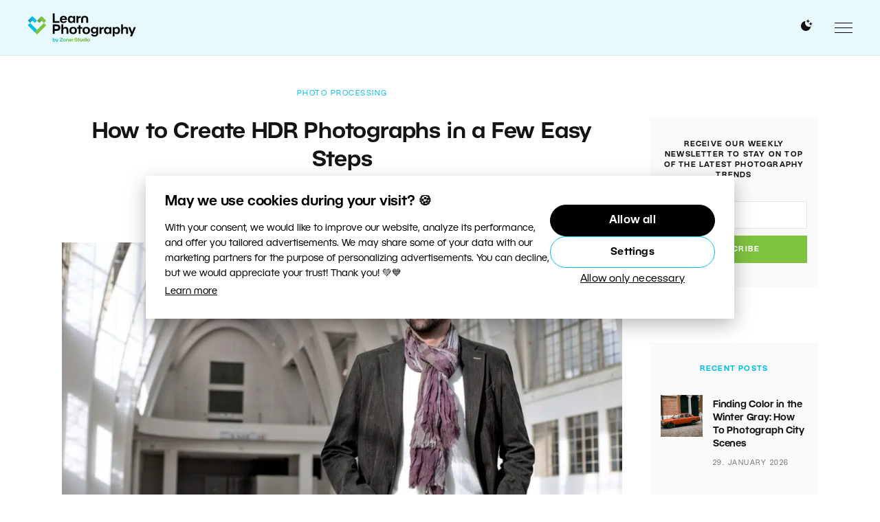

--- FILE ---
content_type: text/html; charset=UTF-8
request_url: https://learn.zoner.com/how-to-create-hdr-photographs-in-a-few-easy-steps/
body_size: 25093
content:
<!DOCTYPE html>
<html lang="en-US">
	<head>
		<meta charset="utf-8">
		<meta http-equiv="X-UA-Compatible" content="IE=edge" />
		<meta name="viewport" content="width=device-width, initial-scale=1" />

		<link rel="apple-touch-icon" sizes="180x180" href="https://learn.zoner.com/wp-content/themes/zm/static/favicons-new/apple-touch-icon.png">
		<link rel="icon" type="image/png" sizes="32x32" href="https://learn.zoner.com/wp-content/themes/zm/static/favicons-new/favicon-32x32.png">
		<link rel="icon" type="image/png" sizes="16x16" href="https://learn.zoner.com/wp-content/themes/zm/static/favicons-new/favicon-16x16.png">
		<link rel="manifest" href="https://learn.zoner.com/wp-content/themes/zm/static/favicons-new/site.webmanifest">
		<link rel="mask-icon" href="https://learn.zoner.com/wp-content/themes/zm/static/favicons-new/safari-pinned-tab.svg" color="#5bbad5">
		<meta name="msapplication-TileColor" content="#ffffff">
		<meta name="theme-color" content="#ffffff">

		<!-- here -->
		<script>
			console.log( 'ab type: b' );
			window.ab_type = 'b';
		</script>

        <meta name="facebook-domain-verification" content="dyjuuzvuz11rsss0tslhcgkit42y6h"><link rel="stylesheet" type="text/css" href="https://learn.zoner.com/wp-content/themes/zm/style-darkmode-new.css?v=2.2.2" media="none" id="darkmode-css">        <meta property="fb:app_id" content="1826145624371034">
    <title>How to Create HDR Photographs in a Few Easy Steps  |  Learn Photography by Zoner Studio</title>
  <meta property="og:title" content="How to Create HDR Photographs in a Few Easy Steps  |  Learn Photography by Zoner Studio">
  <meta name="twitter:title" content="How to Create HDR Photographs in a Few Easy Steps  |  Learn Photography by Zoner Studio">
  <meta name="viewport" content="width=device-width, initial-scale=1.0">
  <meta name="twitter:card" content="summary">
  <meta name="twitter:site" content="@ZPhotoStudio">
  <meta property="og:site_name" content="Learn Photography by Zoner Studio">
  <meta property="og:url" content="https://learn.zoner.com/how-to-create-hdr-photographs-in-a-few-easy-steps/">
<meta property="og:image" content="https://learn.zoner.com/wp-content/uploads/2016/02/header-7.jpg"><meta name="twitter:image" content="https://learn.zoner.com/wp-content/uploads/2016/02/header-7.jpg"><meta name='robots' content='max-image-preview:large' />
<script type="text/javascript" id="wpp-js" src="https://learn.zoner.com/wp-content/plugins/wordpress-popular-posts/assets/js/wpp.min.js?ver=7.3.6" data-sampling="0" data-sampling-rate="100" data-api-url="https://learn.zoner.com/wp-json/wordpress-popular-posts" data-post-id="9298" data-token="c738d2ac8f" data-lang="0" data-debug="0"></script>
<style id='wp-img-auto-sizes-contain-inline-css' type='text/css'>
img:is([sizes=auto i],[sizes^="auto," i]){contain-intrinsic-size:3000px 1500px}
/*# sourceURL=wp-img-auto-sizes-contain-inline-css */
</style>
<link rel="stylesheet" href="https://learn.zoner.com/wp-content/cache/minify/d683b.css" media="all" />

<style id='wp-block-library-inline-css' type='text/css'>
:root{--wp-block-synced-color:#7a00df;--wp-block-synced-color--rgb:122,0,223;--wp-bound-block-color:var(--wp-block-synced-color);--wp-editor-canvas-background:#ddd;--wp-admin-theme-color:#007cba;--wp-admin-theme-color--rgb:0,124,186;--wp-admin-theme-color-darker-10:#006ba1;--wp-admin-theme-color-darker-10--rgb:0,107,160.5;--wp-admin-theme-color-darker-20:#005a87;--wp-admin-theme-color-darker-20--rgb:0,90,135;--wp-admin-border-width-focus:2px}@media (min-resolution:192dpi){:root{--wp-admin-border-width-focus:1.5px}}.wp-element-button{cursor:pointer}:root .has-very-light-gray-background-color{background-color:#eee}:root .has-very-dark-gray-background-color{background-color:#313131}:root .has-very-light-gray-color{color:#eee}:root .has-very-dark-gray-color{color:#313131}:root .has-vivid-green-cyan-to-vivid-cyan-blue-gradient-background{background:linear-gradient(135deg,#00d084,#0693e3)}:root .has-purple-crush-gradient-background{background:linear-gradient(135deg,#34e2e4,#4721fb 50%,#ab1dfe)}:root .has-hazy-dawn-gradient-background{background:linear-gradient(135deg,#faaca8,#dad0ec)}:root .has-subdued-olive-gradient-background{background:linear-gradient(135deg,#fafae1,#67a671)}:root .has-atomic-cream-gradient-background{background:linear-gradient(135deg,#fdd79a,#004a59)}:root .has-nightshade-gradient-background{background:linear-gradient(135deg,#330968,#31cdcf)}:root .has-midnight-gradient-background{background:linear-gradient(135deg,#020381,#2874fc)}:root{--wp--preset--font-size--normal:16px;--wp--preset--font-size--huge:42px}.has-regular-font-size{font-size:1em}.has-larger-font-size{font-size:2.625em}.has-normal-font-size{font-size:var(--wp--preset--font-size--normal)}.has-huge-font-size{font-size:var(--wp--preset--font-size--huge)}.has-text-align-center{text-align:center}.has-text-align-left{text-align:left}.has-text-align-right{text-align:right}.has-fit-text{white-space:nowrap!important}#end-resizable-editor-section{display:none}.aligncenter{clear:both}.items-justified-left{justify-content:flex-start}.items-justified-center{justify-content:center}.items-justified-right{justify-content:flex-end}.items-justified-space-between{justify-content:space-between}.screen-reader-text{border:0;clip-path:inset(50%);height:1px;margin:-1px;overflow:hidden;padding:0;position:absolute;width:1px;word-wrap:normal!important}.screen-reader-text:focus{background-color:#ddd;clip-path:none;color:#444;display:block;font-size:1em;height:auto;left:5px;line-height:normal;padding:15px 23px 14px;text-decoration:none;top:5px;width:auto;z-index:100000}html :where(.has-border-color){border-style:solid}html :where([style*=border-top-color]){border-top-style:solid}html :where([style*=border-right-color]){border-right-style:solid}html :where([style*=border-bottom-color]){border-bottom-style:solid}html :where([style*=border-left-color]){border-left-style:solid}html :where([style*=border-width]){border-style:solid}html :where([style*=border-top-width]){border-top-style:solid}html :where([style*=border-right-width]){border-right-style:solid}html :where([style*=border-bottom-width]){border-bottom-style:solid}html :where([style*=border-left-width]){border-left-style:solid}html :where(img[class*=wp-image-]){height:auto;max-width:100%}:where(figure){margin:0 0 1em}html :where(.is-position-sticky){--wp-admin--admin-bar--position-offset:var(--wp-admin--admin-bar--height,0px)}@media screen and (max-width:600px){html :where(.is-position-sticky){--wp-admin--admin-bar--position-offset:0px}}

/*# sourceURL=wp-block-library-inline-css */
</style><style id='global-styles-inline-css' type='text/css'>
:root{--wp--preset--aspect-ratio--square: 1;--wp--preset--aspect-ratio--4-3: 4/3;--wp--preset--aspect-ratio--3-4: 3/4;--wp--preset--aspect-ratio--3-2: 3/2;--wp--preset--aspect-ratio--2-3: 2/3;--wp--preset--aspect-ratio--16-9: 16/9;--wp--preset--aspect-ratio--9-16: 9/16;--wp--preset--color--black: #000000;--wp--preset--color--cyan-bluish-gray: #abb8c3;--wp--preset--color--white: #ffffff;--wp--preset--color--pale-pink: #f78da7;--wp--preset--color--vivid-red: #cf2e2e;--wp--preset--color--luminous-vivid-orange: #ff6900;--wp--preset--color--luminous-vivid-amber: #fcb900;--wp--preset--color--light-green-cyan: #7bdcb5;--wp--preset--color--vivid-green-cyan: #00d084;--wp--preset--color--pale-cyan-blue: #8ed1fc;--wp--preset--color--vivid-cyan-blue: #0693e3;--wp--preset--color--vivid-purple: #9b51e0;--wp--preset--gradient--vivid-cyan-blue-to-vivid-purple: linear-gradient(135deg,rgb(6,147,227) 0%,rgb(155,81,224) 100%);--wp--preset--gradient--light-green-cyan-to-vivid-green-cyan: linear-gradient(135deg,rgb(122,220,180) 0%,rgb(0,208,130) 100%);--wp--preset--gradient--luminous-vivid-amber-to-luminous-vivid-orange: linear-gradient(135deg,rgb(252,185,0) 0%,rgb(255,105,0) 100%);--wp--preset--gradient--luminous-vivid-orange-to-vivid-red: linear-gradient(135deg,rgb(255,105,0) 0%,rgb(207,46,46) 100%);--wp--preset--gradient--very-light-gray-to-cyan-bluish-gray: linear-gradient(135deg,rgb(238,238,238) 0%,rgb(169,184,195) 100%);--wp--preset--gradient--cool-to-warm-spectrum: linear-gradient(135deg,rgb(74,234,220) 0%,rgb(151,120,209) 20%,rgb(207,42,186) 40%,rgb(238,44,130) 60%,rgb(251,105,98) 80%,rgb(254,248,76) 100%);--wp--preset--gradient--blush-light-purple: linear-gradient(135deg,rgb(255,206,236) 0%,rgb(152,150,240) 100%);--wp--preset--gradient--blush-bordeaux: linear-gradient(135deg,rgb(254,205,165) 0%,rgb(254,45,45) 50%,rgb(107,0,62) 100%);--wp--preset--gradient--luminous-dusk: linear-gradient(135deg,rgb(255,203,112) 0%,rgb(199,81,192) 50%,rgb(65,88,208) 100%);--wp--preset--gradient--pale-ocean: linear-gradient(135deg,rgb(255,245,203) 0%,rgb(182,227,212) 50%,rgb(51,167,181) 100%);--wp--preset--gradient--electric-grass: linear-gradient(135deg,rgb(202,248,128) 0%,rgb(113,206,126) 100%);--wp--preset--gradient--midnight: linear-gradient(135deg,rgb(2,3,129) 0%,rgb(40,116,252) 100%);--wp--preset--font-size--small: 13px;--wp--preset--font-size--medium: 20px;--wp--preset--font-size--large: 36px;--wp--preset--font-size--x-large: 42px;--wp--preset--spacing--20: 0.44rem;--wp--preset--spacing--30: 0.67rem;--wp--preset--spacing--40: 1rem;--wp--preset--spacing--50: 1.5rem;--wp--preset--spacing--60: 2.25rem;--wp--preset--spacing--70: 3.38rem;--wp--preset--spacing--80: 5.06rem;--wp--preset--shadow--natural: 6px 6px 9px rgba(0, 0, 0, 0.2);--wp--preset--shadow--deep: 12px 12px 50px rgba(0, 0, 0, 0.4);--wp--preset--shadow--sharp: 6px 6px 0px rgba(0, 0, 0, 0.2);--wp--preset--shadow--outlined: 6px 6px 0px -3px rgb(255, 255, 255), 6px 6px rgb(0, 0, 0);--wp--preset--shadow--crisp: 6px 6px 0px rgb(0, 0, 0);}:where(.is-layout-flex){gap: 0.5em;}:where(.is-layout-grid){gap: 0.5em;}body .is-layout-flex{display: flex;}.is-layout-flex{flex-wrap: wrap;align-items: center;}.is-layout-flex > :is(*, div){margin: 0;}body .is-layout-grid{display: grid;}.is-layout-grid > :is(*, div){margin: 0;}:where(.wp-block-columns.is-layout-flex){gap: 2em;}:where(.wp-block-columns.is-layout-grid){gap: 2em;}:where(.wp-block-post-template.is-layout-flex){gap: 1.25em;}:where(.wp-block-post-template.is-layout-grid){gap: 1.25em;}.has-black-color{color: var(--wp--preset--color--black) !important;}.has-cyan-bluish-gray-color{color: var(--wp--preset--color--cyan-bluish-gray) !important;}.has-white-color{color: var(--wp--preset--color--white) !important;}.has-pale-pink-color{color: var(--wp--preset--color--pale-pink) !important;}.has-vivid-red-color{color: var(--wp--preset--color--vivid-red) !important;}.has-luminous-vivid-orange-color{color: var(--wp--preset--color--luminous-vivid-orange) !important;}.has-luminous-vivid-amber-color{color: var(--wp--preset--color--luminous-vivid-amber) !important;}.has-light-green-cyan-color{color: var(--wp--preset--color--light-green-cyan) !important;}.has-vivid-green-cyan-color{color: var(--wp--preset--color--vivid-green-cyan) !important;}.has-pale-cyan-blue-color{color: var(--wp--preset--color--pale-cyan-blue) !important;}.has-vivid-cyan-blue-color{color: var(--wp--preset--color--vivid-cyan-blue) !important;}.has-vivid-purple-color{color: var(--wp--preset--color--vivid-purple) !important;}.has-black-background-color{background-color: var(--wp--preset--color--black) !important;}.has-cyan-bluish-gray-background-color{background-color: var(--wp--preset--color--cyan-bluish-gray) !important;}.has-white-background-color{background-color: var(--wp--preset--color--white) !important;}.has-pale-pink-background-color{background-color: var(--wp--preset--color--pale-pink) !important;}.has-vivid-red-background-color{background-color: var(--wp--preset--color--vivid-red) !important;}.has-luminous-vivid-orange-background-color{background-color: var(--wp--preset--color--luminous-vivid-orange) !important;}.has-luminous-vivid-amber-background-color{background-color: var(--wp--preset--color--luminous-vivid-amber) !important;}.has-light-green-cyan-background-color{background-color: var(--wp--preset--color--light-green-cyan) !important;}.has-vivid-green-cyan-background-color{background-color: var(--wp--preset--color--vivid-green-cyan) !important;}.has-pale-cyan-blue-background-color{background-color: var(--wp--preset--color--pale-cyan-blue) !important;}.has-vivid-cyan-blue-background-color{background-color: var(--wp--preset--color--vivid-cyan-blue) !important;}.has-vivid-purple-background-color{background-color: var(--wp--preset--color--vivid-purple) !important;}.has-black-border-color{border-color: var(--wp--preset--color--black) !important;}.has-cyan-bluish-gray-border-color{border-color: var(--wp--preset--color--cyan-bluish-gray) !important;}.has-white-border-color{border-color: var(--wp--preset--color--white) !important;}.has-pale-pink-border-color{border-color: var(--wp--preset--color--pale-pink) !important;}.has-vivid-red-border-color{border-color: var(--wp--preset--color--vivid-red) !important;}.has-luminous-vivid-orange-border-color{border-color: var(--wp--preset--color--luminous-vivid-orange) !important;}.has-luminous-vivid-amber-border-color{border-color: var(--wp--preset--color--luminous-vivid-amber) !important;}.has-light-green-cyan-border-color{border-color: var(--wp--preset--color--light-green-cyan) !important;}.has-vivid-green-cyan-border-color{border-color: var(--wp--preset--color--vivid-green-cyan) !important;}.has-pale-cyan-blue-border-color{border-color: var(--wp--preset--color--pale-cyan-blue) !important;}.has-vivid-cyan-blue-border-color{border-color: var(--wp--preset--color--vivid-cyan-blue) !important;}.has-vivid-purple-border-color{border-color: var(--wp--preset--color--vivid-purple) !important;}.has-vivid-cyan-blue-to-vivid-purple-gradient-background{background: var(--wp--preset--gradient--vivid-cyan-blue-to-vivid-purple) !important;}.has-light-green-cyan-to-vivid-green-cyan-gradient-background{background: var(--wp--preset--gradient--light-green-cyan-to-vivid-green-cyan) !important;}.has-luminous-vivid-amber-to-luminous-vivid-orange-gradient-background{background: var(--wp--preset--gradient--luminous-vivid-amber-to-luminous-vivid-orange) !important;}.has-luminous-vivid-orange-to-vivid-red-gradient-background{background: var(--wp--preset--gradient--luminous-vivid-orange-to-vivid-red) !important;}.has-very-light-gray-to-cyan-bluish-gray-gradient-background{background: var(--wp--preset--gradient--very-light-gray-to-cyan-bluish-gray) !important;}.has-cool-to-warm-spectrum-gradient-background{background: var(--wp--preset--gradient--cool-to-warm-spectrum) !important;}.has-blush-light-purple-gradient-background{background: var(--wp--preset--gradient--blush-light-purple) !important;}.has-blush-bordeaux-gradient-background{background: var(--wp--preset--gradient--blush-bordeaux) !important;}.has-luminous-dusk-gradient-background{background: var(--wp--preset--gradient--luminous-dusk) !important;}.has-pale-ocean-gradient-background{background: var(--wp--preset--gradient--pale-ocean) !important;}.has-electric-grass-gradient-background{background: var(--wp--preset--gradient--electric-grass) !important;}.has-midnight-gradient-background{background: var(--wp--preset--gradient--midnight) !important;}.has-small-font-size{font-size: var(--wp--preset--font-size--small) !important;}.has-medium-font-size{font-size: var(--wp--preset--font-size--medium) !important;}.has-large-font-size{font-size: var(--wp--preset--font-size--large) !important;}.has-x-large-font-size{font-size: var(--wp--preset--font-size--x-large) !important;}
/*# sourceURL=global-styles-inline-css */
</style>

<style id='classic-theme-styles-inline-css' type='text/css'>
/*! This file is auto-generated */
.wp-block-button__link{color:#fff;background-color:#32373c;border-radius:9999px;box-shadow:none;text-decoration:none;padding:calc(.667em + 2px) calc(1.333em + 2px);font-size:1.125em}.wp-block-file__button{background:#32373c;color:#fff;text-decoration:none}
/*# sourceURL=/wp-includes/css/classic-themes.min.css */
</style>
<link rel="stylesheet" href="https://learn.zoner.com/wp-content/cache/minify/dd03d.css" media="all" />









<link rel='stylesheet' id='zm-style-css' href='https://learn.zoner.com/wp-content/themes/zm/style.css?ver=1748931143' type='text/css' media='all' />
<link rel="stylesheet" href="https://learn.zoner.com/wp-content/cache/minify/af54a.css" media="all" />

<link rel='stylesheet' id='zm-print-css' href='https://learn.zoner.com/wp-content/themes/zm/static/css/print.css?ver=1748931143' type='text/css' media='print' />


<script type="text/javascript" id="sgr-js-extra">
/* <![CDATA[ */
var sgr = {"sgr_site_key":"6Le0obAaAAAAAHe2gzK2wWRYHdO4KNxPOGt-ZXVh"};
//# sourceURL=sgr-js-extra
/* ]]> */
</script>
<script src="https://learn.zoner.com/wp-content/cache/minify/35871.js"></script>




<script type="text/javascript" id="responsive-lightbox-sanitizer-js-before">
/* <![CDATA[ */
window.RLG = window.RLG || {}; window.RLG.sanitizeAllowedHosts = ["youtube.com","www.youtube.com","youtu.be","vimeo.com","player.vimeo.com"];
//# sourceURL=responsive-lightbox-sanitizer-js-before
/* ]]> */
</script>
<script src="https://learn.zoner.com/wp-content/cache/minify/78ef2.js"></script>




<script type="text/javascript" id="responsive-lightbox-js-before">
/* <![CDATA[ */
var rlArgs = {"script":"swipebox","selector":"lightbox","customEvents":"","activeGalleries":true,"animation":true,"hideCloseButtonOnMobile":false,"removeBarsOnMobile":false,"hideBars":true,"hideBarsDelay":5000,"videoMaxWidth":1080,"useSVG":true,"loopAtEnd":false,"woocommerce_gallery":false,"ajaxurl":"https:\/\/learn.zoner.com\/wp-admin\/admin-ajax.php","nonce":"6f434da6b0","preview":false,"postId":9298,"scriptExtension":false};

//# sourceURL=responsive-lightbox-js-before
/* ]]> */
</script>
<script src="https://learn.zoner.com/wp-content/cache/minify/96f3a.js"></script>

<script type="text/javascript" id="thumbs_rating_scripts-js-extra">
/* <![CDATA[ */
var thumbs_rating_ajax = {"ajax_url":"https://learn.zoner.com/wp-admin/admin-ajax.php","nonce":"45424eb0c8"};
//# sourceURL=thumbs_rating_scripts-js-extra
/* ]]> */
</script>
<script src="https://learn.zoner.com/wp-content/cache/minify/52441.js"></script>




<link rel="canonical" href="https://learn.zoner.com/how-to-create-hdr-photographs-in-a-few-easy-steps/" />
        <style type="text/css">
            .btn.zwp-button {
                padding: 10px;
                display: block;
                margin: 0 auto;
            }

            .vip-not-valid {
                background-color: #aa0000!important;
            }
            .opacity:hover span.access-vip {
                opacity: 1;
            }
            .vip-login-link {
                cursor: pointer;
                border-bottom: dotted 1px white;
            }
            body.not-valid-zpsx #post img, body.not-valid-zpsx #post .updated, body.not-valid-zpsx #post #post-footer, body.not-valid-zpsx #post .relatedposts, body.not-valid-zpsx #post .authorbox, body.not-valid-zpsx #post .comments {
                display: none;
            }
        </style>
                <style id="wpp-loading-animation-styles">@-webkit-keyframes bgslide{from{background-position-x:0}to{background-position-x:-200%}}@keyframes bgslide{from{background-position-x:0}to{background-position-x:-200%}}.wpp-widget-block-placeholder,.wpp-shortcode-placeholder{margin:0 auto;width:60px;height:3px;background:#dd3737;background:linear-gradient(90deg,#dd3737 0%,#571313 10%,#dd3737 100%);background-size:200% auto;border-radius:3px;-webkit-animation:bgslide 1s infinite linear;animation:bgslide 1s infinite linear}</style>
            <script type="application/ld+json">{"@context": "http://schema.org","@type": "Article","mainEntityOfPage": {"@type":"WebPage","@id": "https://learn.zoner.com/how-to-create-hdr-photographs-in-a-few-easy-steps/"},"name": "How to Create HDR Photographs in a Few Easy Steps","headline": "How to Create HDR Photographs in a Few Easy Steps","image": {"@type": "ImageObject","url": "https://learn.zoner.com/wp-content/uploads/2016/02/header-7.jpg","height": 1024,"width": 585},"datePublished": "2016-03-02T04:54:45+01:00","dateModified": "2025-08-14T15:14:28+02:00","author": {"@type": "Person","name": "Majo Elias"},"publisher": {"@type": "Organization","name": "Learn Photography by Zoner Studio","logo": {"@type": "ImageObject","url": "https://learn.zoner.com/wp-content/themes/zm/images/logo-png.png","width": 264,"height": 50}}, "description": "Creating HDR images is quite easy—you just lay the source photos down on top of each other (or get some software to do it for you). And the results from HDR can be surprising. So in this article we’ll be taking a look at how to create and edit HDR images using Zoner Photo Studio."}</script>      <meta name="onesignal" content="wordpress-plugin"/>
            <script>

      window.OneSignalDeferred = window.OneSignalDeferred || [];

      OneSignalDeferred.push(function(OneSignal) {
        var oneSignal_options = {};
        window._oneSignalInitOptions = oneSignal_options;

        oneSignal_options['serviceWorkerParam'] = { scope: '/' };
oneSignal_options['serviceWorkerPath'] = 'OneSignalSDKWorker.js.php';

        OneSignal.Notifications.setDefaultUrl("https://learn.zoner.com");

        oneSignal_options['wordpress'] = true;
oneSignal_options['appId'] = '105300b6-2574-4e2b-b2f1-09833e92facd';
oneSignal_options['allowLocalhostAsSecureOrigin'] = true;
oneSignal_options['welcomeNotification'] = { };
oneSignal_options['welcomeNotification']['disable'] = true;
oneSignal_options['path'] = "https://learn.zoner.com/wp-content/plugins/onesignal-free-web-push-notifications/sdk_files/";
oneSignal_options['safari_web_id'] = "web.onesignal.auto.48cecb45-b9e1-42c4-afaa-e45f7f034833";
oneSignal_options['promptOptions'] = { };
              OneSignal.init(window._oneSignalInitOptions);
                    });

      function documentInitOneSignal() {
        var oneSignal_elements = document.getElementsByClassName("OneSignal-prompt");

        var oneSignalLinkClickHandler = function(event) { OneSignal.Notifications.requestPermission(); event.preventDefault(); };        for(var i = 0; i < oneSignal_elements.length; i++)
          oneSignal_elements[i].addEventListener('click', oneSignalLinkClickHandler, false);
      }

      if (document.readyState === 'complete') {
           documentInitOneSignal();
      }
      else {
           window.addEventListener("load", function(event){
               documentInitOneSignal();
          });
      }
    </script>
<!-- ## NXS/OG ## --><!-- ## NXSOGTAGS ## --><!-- ## NXS/OG ## -->

			<script>
				window.dataLayer = window.dataLayer || [];
				window.dataLayer.push({
					'category_name': 'Photo Processing',
					'category_id': '441',
					'subcategory1_name': 'Basic Edits',
					'subcategory1_id': '1665'
				});
			</script>

			<!-- Google Tag Manager -->
<script>(function(w,d,s,l,i){w[l]=w[l]||[];w[l].push({'gtm.start':
new Date().getTime(),event:'gtm.js'});var f=d.getElementsByTagName(s)[0],
j=d.createElement(s),dl=l!='dataLayer'?'&l='+l:'';j.async=true;j.src=
'https://www.googletagmanager.com/gtm.js?id='+i+dl;f.parentNode.insertBefore(j,f);
})(window,document,'script','dataLayer','GTM-PBVJ93M');</script>
<!-- End Google Tag Manager -->  


<script>
window.addEventListener('DOMContentLoaded', function() {
 if (window.location.search.length) {
 var urlparams = new URLSearchParams(window.location.search);
 if (urlparams.has('uid')) {
 var i = new Image();
 i.src = 'https://www.zoner.com/__scripts/MessageTrackLog.aspx?uid=' + urlparams.get('uid');
 }
 }
});
</script>	</head>
	<body class="wp-singular post-template-default single single-post postid-9298 single-format-standard wp-theme-zm page-subpage page">

		<!-- Google Tag Manager (noscript) -->
<noscript><iframe src="https://www.googletagmanager.com/ns.html?id=GTM-PBVJ93M"
height="0" width="0" style="display:none;visibility:hidden"></iframe></noscript>
<!-- End Google Tag Manager (noscript) -->      <div id="fb-root"></div>
<script>
  window.fbAsyncInit = function() {
    FB.init({
      appId      : '515630605494578',
      xfbml      : true,
      version    : 'v2.9'
    });
    FB.AppEvents.logPageView();
  };

  (function(d, s, id){
     var js, fjs = d.getElementsByTagName(s)[0];
     if (d.getElementById(id)) {return;}
     js = d.createElement(s); js.id = id;
     js.src = "//connect.facebook.net/en_US/sdk.js";
     fjs.parentNode.insertBefore(js, fjs);
   }(document, 'script', 'facebook-jssdk'));
</script>  <div class="print-only">
	<img src="https://learn.zoner.com/wp-content/themes/zm/static/logos/en.svg?v=2" data-src-white="https://learn.zoner.com/wp-content/themes/zm/static/logos/en-white.svg?v=2" data-src-normal="https://learn.zoner.com/wp-content/themes/zm/static/logos/en.svg?v=2" alt="Learn Photography by Zoner Studio" id="site-logo-print" width="200" height="35"></div>
<div id="wrapper" class="site-wrapper">
	<div class="uk-offcanvas-content">
		<header id="header" class="site-header" data-uk-sticky="top: 300; animation: uk-animation-slide-top">
			<div class="uk-container uk-container-expand">
				<div class="uk-flex uk-flex-between uk-flex-middle">
					<h1 class="site-logo">
	<a class="navbar-brand site-title" href="https://learn.zoner.com">
		<img src="https://learn.zoner.com/wp-content/themes/zm/static/logos/en.svg?v=3" data-src-white="https://learn.zoner.com/wp-content/themes/zm/static/logos/en-white.svg?v=3" data-src-normal="https://learn.zoner.com/wp-content/themes/zm/static/logos/en.svg?v=3" alt="Learn Photography by Zoner Studio" id="site-logo" width="200" height="35">	</a>
</h1><nav class="primary-menu uk-visible@l">

	<ul id="menu-menu" class="menu"><li class="m-main__item  widgets-menu green menu-item menu-item-type-taxonomy menu-item-object-category menu-item-has-children "><a href="https://learn.zoner.com/category/photography-school/" class="m-main__link ">Photography School</a>
<ul class="sub-menu">
	<li class=" m-main-sub__item menu-item menu-item-type-taxonomy menu-item-object-category "><a href="https://learn.zoner.com/category/photography-school/beginner-tips/" class="m-main-sub__link ">Beginner Tips</a></li>
	<li class=" m-main-sub__item menu-item menu-item-type-taxonomy menu-item-object-category "><a href="https://learn.zoner.com/category/photography-school/composition/" class="m-main-sub__link ">Composition</a></li>
	<li class=" m-main-sub__item menu-item menu-item-type-taxonomy menu-item-object-category "><a href="https://learn.zoner.com/category/photography-school/exposure/" class="m-main-sub__link ">Exposure</a></li>
	<li class=" m-main-sub__item menu-item menu-item-type-taxonomy menu-item-object-category "><a href="https://learn.zoner.com/category/photography-school/camera-mastering/" class="m-main-sub__link ">Mastering Your Camera</a></li>
	<li class=" m-main-sub__item menu-item menu-item-type-taxonomy menu-item-object-category "><a href="https://learn.zoner.com/category/photography-school/photographers-cheatsheets/" class="m-main-sub__link ">Cheatsheets</a></li>
	<li class=" m-main-sub__item menu-item menu-item-type-taxonomy menu-item-object-category "><a href="https://learn.zoner.com/category/photography-school/light/" class="m-main-sub__link ">Working With Light</a></li>
	<li class=" m-main-sub__item menu-item menu-item-type-taxonomy menu-item-object-category "><a href="https://learn.zoner.com/category/photography-school/working-with-color/" class="m-main-sub__link ">Working with Color</a></li>
	<li class=" m-main-sub__item menu-item menu-item-type-taxonomy menu-item-object-category "><a href="https://learn.zoner.com/category/photography-school/photo-business/" class="m-main-sub__link ">Your Photo Business</a></li>
</ul>
</li>
<li class="m-main__item  widgets-menu blue menu-item menu-item-type-taxonomy menu-item-object-category current-post-ancestor current-menu-parent current-post-parent menu-item-has-children "><a href="https://learn.zoner.com/category/photo-processing/" class="m-main__link ">Photo Processing</a>
<ul class="sub-menu">
	<li class=" m-main-sub__item menu-item menu-item-type-taxonomy menu-item-object-category "><a href="https://learn.zoner.com/category/photo-processing/advanced-edits/" class="m-main-sub__link ">Advanced Edits</a></li>
	<li class=" m-main-sub__item menu-item menu-item-type-taxonomy menu-item-object-category current-post-ancestor current-menu-parent current-post-parent "><a href="https://learn.zoner.com/category/photo-processing/basic-edits/" class="m-main-sub__link ">Basic Edits</a></li>
	<li class=" m-main-sub__item menu-item menu-item-type-taxonomy menu-item-object-category "><a href="https://learn.zoner.com/category/photo-processing/creative-edits/" class="m-main-sub__link ">Creative Edits</a></li>
	<li class=" m-main-sub__item menu-item menu-item-type-taxonomy menu-item-object-category "><a href="https://learn.zoner.com/category/photo-processing/organizing-photos/" class="m-main-sub__link ">Organizing Photos</a></li>
	<li class=" m-main-sub__item menu-item menu-item-type-taxonomy menu-item-object-category "><a href="https://learn.zoner.com/category/photo-processing/other-tips/" class="m-main-sub__link ">Other Tips</a></li>
	<li class=" m-main-sub__item menu-item menu-item-type-taxonomy menu-item-object-category "><a href="https://learn.zoner.com/category/photo-processing/photos-presenting/" class="m-main-sub__link ">Presenting Your Photos</a></li>
</ul>
</li>
<li class="m-main__item  widgets-menu violet menu-item menu-item-type-taxonomy menu-item-object-category menu-item-has-children "><a href="https://learn.zoner.com/category/photo-gear/" class="m-main__link ">Photo Gear</a>
<ul class="sub-menu">
	<li class=" m-main-sub__item menu-item menu-item-type-taxonomy menu-item-object-category "><a href="https://learn.zoner.com/category/photo-gear/accessories/" class="m-main-sub__link ">Accessories</a></li>
	<li class=" m-main-sub__item menu-item menu-item-type-taxonomy menu-item-object-category "><a href="https://learn.zoner.com/category/photo-gear/cameras/" class="m-main-sub__link ">Cameras</a></li>
	<li class=" m-main-sub__item menu-item menu-item-type-taxonomy menu-item-object-category "><a href="https://learn.zoner.com/category/photo-gear/flashes-lights/" class="m-main-sub__link ">Flashes and Lights</a></li>
	<li class=" m-main-sub__item menu-item menu-item-type-taxonomy menu-item-object-category "><a href="https://learn.zoner.com/category/photo-gear/lenses/" class="m-main-sub__link ">Lenses</a></li>
	<li class=" m-main-sub__item menu-item menu-item-type-taxonomy menu-item-object-category "><a href="https://learn.zoner.com/category/photo-gear/tripods/" class="m-main-sub__link ">Tripods</a></li>
</ul>
</li>
<li class="m-main__item  widgets-menu orange menu-item menu-item-type-taxonomy menu-item-object-category menu-item-has-children "><a href="https://learn.zoner.com/category/genres-topics/" class="m-main__link ">Genres and Topics</a>
<ul class="sub-menu">
	<li class=" m-main-sub__item menu-item menu-item-type-taxonomy menu-item-object-category "><a href="https://learn.zoner.com/category/genres-topics/animals/" class="m-main-sub__link ">Animals</a></li>
	<li class=" m-main-sub__item menu-item menu-item-type-taxonomy menu-item-object-category "><a href="https://learn.zoner.com/category/genres-topics/architecture/" class="m-main-sub__link ">Architecture</a></li>
	<li class=" m-main-sub__item menu-item menu-item-type-taxonomy menu-item-object-category "><a href="https://learn.zoner.com/category/genres-topics/astrophotography/" class="m-main-sub__link ">Astrophotography</a></li>
	<li class=" m-main-sub__item menu-item menu-item-type-taxonomy menu-item-object-category "><a href="https://learn.zoner.com/category/genres-topics/landscapes/" class="m-main-sub__link ">Landscapes</a></li>
	<li class=" m-main-sub__item menu-item menu-item-type-taxonomy menu-item-object-category "><a href="https://learn.zoner.com/category/genres-topics/macro/" class="m-main-sub__link ">Macro Photography</a></li>
	<li class=" m-main-sub__item menu-item menu-item-type-taxonomy menu-item-object-category "><a href="https://learn.zoner.com/category/genres-topics/nature/" class="m-main-sub__link ">Nature</a></li>
	<li class=" m-main-sub__item menu-item menu-item-type-taxonomy menu-item-object-category "><a href="https://learn.zoner.com/category/genres-topics/night-photography/" class="m-main-sub__link ">Night Photography</a></li>
	<li class=" m-main-sub__item menu-item menu-item-type-taxonomy menu-item-object-category "><a href="https://learn.zoner.com/category/genres-topics/other-topics/" class="m-main-sub__link ">Other Topics</a></li>
	<li class=" m-main-sub__item menu-item menu-item-type-taxonomy menu-item-object-category "><a href="https://learn.zoner.com/category/genres-topics/product-photography/" class="m-main-sub__link ">Product Photography</a></li>
	<li class=" m-main-sub__item menu-item menu-item-type-taxonomy menu-item-object-category "><a href="https://learn.zoner.com/category/genres-topics/street-photography/" class="m-main-sub__link ">Street Photography</a></li>
	<li class=" m-main-sub__item menu-item menu-item-type-taxonomy menu-item-object-category "><a href="https://learn.zoner.com/category/genres-topics/portraits/" class="m-main-sub__link ">Portraits</a></li>
	<li class=" m-main-sub__item menu-item menu-item-type-taxonomy menu-item-object-category "><a href="https://learn.zoner.com/category/genres-topics/reportage/" class="m-main-sub__link ">Reportage</a></li>
	<li class=" m-main-sub__item menu-item menu-item-type-taxonomy menu-item-object-category "><a href="https://learn.zoner.com/category/genres-topics/sports/" class="m-main-sub__link ">Sports</a></li>
	<li class=" m-main-sub__item menu-item menu-item-type-taxonomy menu-item-object-category "><a href="https://learn.zoner.com/category/genres-topics/travel/" class="m-main-sub__link ">Travel</a></li>
	<li class=" m-main-sub__item menu-item menu-item-type-taxonomy menu-item-object-category "><a href="https://learn.zoner.com/category/genres-topics/weddings/" class="m-main-sub__link ">Weddings</a></li>
</ul>
</li>
<li class="m-main__item  widgets-menu blue menu-item menu-item-type-taxonomy menu-item-object-category menu-item-has-children "><a href="https://learn.zoner.com/category/blog/" class="m-main__link ">Our Blog</a>
<ul class="sub-menu">
	<li class=" m-main-sub__item menu-item menu-item-type-taxonomy menu-item-object-category "><a href="https://learn.zoner.com/category/blog/interviews/" class="m-main-sub__link ">Interviews</a></li>
	<li class=" m-main-sub__item menu-item menu-item-type-taxonomy menu-item-object-category "><a href="https://learn.zoner.com/category/photography-school/stories/" class="m-main-sub__link ">Photographer Stories</a></li>
	<li class=" m-main-sub__item menu-item menu-item-type-taxonomy menu-item-object-category "><a href="https://learn.zoner.com/category/blog/photography-news/" class="m-main-sub__link ">Photography News</a></li>
	<li class=" m-main-sub__item menu-item menu-item-type-taxonomy menu-item-object-category "><a href="https://learn.zoner.com/category/blog/zoner-news/" class="m-main-sub__link ">Zoner News</a></li>
</ul>
</li>
<li class="m-main__item  widgets-menu yellow menu-item menu-item-type-taxonomy menu-item-object-category "><a href="https://learn.zoner.com/category/video/" class="m-main__link ">Video</a></li>
</ul>
</nav><div class="secondary-menu uk-visible@s desktop-search">
	<div class="search">
		<a class="toggle" href="#">
			<svg xmlns="http://www.w3.org/2000/svg" fill="none" viewBox="0 0 200 200" id="Magnifying-Glass--Streamline-Sharp" height="17" width="17">
				<g id="Solid/01-Interface-Essential/33-Search/magnifying-glass--glass-search-magnifying">
					<path id="Union" fill="currentColor" fill-rule="evenodd" d="M91.66666666666667 0.008138016666666668C67.35708333333335 0.008138016666666668 44.04341666666667 9.664916666666668 26.85416666666667 26.85416666666667S0.008138016666666668 67.35708333333335 0.008138016666666668 91.66666666666667c0 24.30916666666667 9.65677865 47.6225 26.846028650000004 64.81166666666667C44.04341666666667 173.66750000000002 67.35708333333335 183.32416666666668 91.66666666666667 183.32416666666668c18.679166666666667 0 36.77 -5.701666666666667 51.94666666666667 -16.140833333333337l32.790000000000006 32.79083333333333 23.570833333333336 -23.570833333333336 -32.79083333333333 -32.790000000000006c10.439166666666667 -15.176666666666668 16.140833333333337 -33.267500000000005 16.140833333333337 -51.94666666666667 0 -24.309583333333336 -9.656666666666668 -47.62325 -26.845833333333335 -64.8125C139.2891666666667 9.664916666666668 115.97583333333334 0.008138016666666668 91.66666666666667 0.008138016666666668ZM44.53191666666667 44.53191666666667C57.03275000000001 32.031 73.98750000000001 25.00816666666667 91.66666666666667 25.00816666666667c17.678333333333335 0 34.63333333333333 7.022833333333335 47.13416666666667 19.52375C151.30166666666668 57.03275000000001 158.32416666666666 73.98750000000001 158.32416666666666 91.66666666666667c0 17.678333333333335 -7.022500000000001 34.63333333333333 -19.523333333333333 47.13416666666667 -12.500833333333334 12.500833333333334 -29.455833333333334 19.523333333333333 -47.13416666666667 19.523333333333333 -17.67916666666667 0 -34.633916666666664 -7.022500000000001 -47.134750000000004 -19.523333333333333C32.031 126.30000000000001 25.00816666666667 109.345 25.00816666666667 91.66666666666667c0 -17.67916666666667 7.022833333333335 -34.633916666666664 19.52375 -47.134750000000004Z" clip-rule="evenodd" stroke-width="8.3333"></path>
				</g>
			</svg>
		</a>

		<div class="uk-drop" data-uk-drop="mode: click; pos: left-center; offset: 0">
			<form class="uk-search uk-search-navbar uk-width-1-1" method="get" action="https://learn.zoner.com/">
				<input class="uk-search-input" name="s" type="search" placeholder="Search..." value="" required>
			</form>
		</div>
	</div>

	<div class="night-switch-menu">
		
		<a href="#" class="night-switch-moon">
			<svg xmlns="http://www.w3.org/2000/svg" fill="none" viewBox="0 0 200 200" id="Moon-Stars--Streamline-Sharp" height="17" width="17">
				<g id="Solid/01-Interface-Essential/24-Weather/moon-stars--night-time">
					<path id="Union" fill="currentColor" fill-rule="evenodd" d="m120.83250000000001 0.7242841666666666 7.583333333333334 16.656549166666668 2.618333333333333 5.751 5.750833333333334 2.61825 16.658333333333335 7.584916666666667 -16.659166666666668 7.583666666666667 -5.75 2.6175 -2.618333333333333 5.75075 -7.583333333333334 16.656583333333334 -7.585000000000001 -16.656083333333335 -2.618333333333333 -5.751083333333334 -5.75 -2.617666666666667 -16.659166666666668 -7.583666666666667 16.658333333333335 -7.584916666666667 5.750833333333334 -2.618333333333333 2.619166666666667 -5.751416666666667 7.584166666666667 -16.656049166666666Zm45.833333333333336 45.83329916666667 7.583333333333334 16.656583333333334 2.618333333333333 5.751 5.750833333333334 2.61825 16.658333333333335 7.584916666666667 -16.659166666666668 7.583333333333334 -5.75 2.6175 -2.618333333333333 5.750833333333334 -7.583333333333334 16.656666666666666 -7.585000000000001 -16.655833333333334 -2.618333333333333 -5.750833333333334 -5.75 -2.618333333333333 -16.659166666666668 -7.583333333333334 16.658333333333335 -7.584916666666667 5.750833333333334 -2.618333333333333 2.619166666666667 -5.751416666666667 7.584166666666667 -16.656083333333335ZM76.67091666666667 29.882833333333334l-3.736416666666667 13.94275c-1.5245 5.688750000000001 -2.315666666666667 11.598666666666666 -2.315666666666667 17.591 0 18.025833333333335 7.160666666666668 35.31341666666667 19.907000000000004 48.05925 12.745833333333335 12.746666666666668 30.033333333333335 19.907500000000002 48.05916666666667 19.907500000000002 5.9925 0 11.9025 -0.7916666666666667 17.59166666666667 -2.3158333333333334l13.9425 -3.7366666666666672 -3.7366666666666672 13.943333333333335c-3.8125000000000004 14.226666666666668 -11.308333333333334 27.343333333333337 -21.905 37.939166666666665 -15.871666666666668 15.871666666666668 -37.39833333333333 24.788333333333338 -59.84416666666667 24.788333333333338 -22.446250000000003 0 -43.973083333333335 -8.916666666666668 -59.844833333333334 -24.788333333333338C8.916666666666668 159.34166666666667 0 137.81500000000003 0 115.36833333333335c0 -22.445833333333333 8.916666666666668 -43.972500000000004 24.7885 -59.84433333333334 10.596166666666667 -10.596166666666667 23.712666666666667 -18.09225 37.93958333333333 -21.90475l13.942833333333335 -3.736416666666667Z" clip-rule="evenodd" stroke-width="8.3333"></path>
				</g>
			</svg>
		</a>

		<a href="#" class="night-switch-sun">
			<svg xmlns="http://www.w3.org/2000/svg" fill="none" viewBox="0 0 200 200" id="Brightness-4--Streamline-Sharp" height="17" width="17">
				<g id="Solid/01-Interface-Essential/23-Lighting/brightness-4--bright-adjust-brightness-adjustment-sun-raise-controls-dot">
					<path id="Union" fill="currentColor" fill-rule="evenodd" d="M87.5 25V0h25v25h-25Zm0 175v-25h25v25h-25Zm74.3725 -179.55008333333333 -17.677500000000002 17.677666666666667 17.677500000000002 17.677666666666667 17.677500000000002 -17.677666666666667 -17.677500000000002 -17.677666666666667ZM20.452083333333334 161.87l17.677666666666667 -17.677500000000002 17.677666666666667 17.677500000000002 -17.677666666666667 17.677500000000002 -17.677666666666667 -17.677500000000002ZM200 87.5h-25v25h25v-25Zm-200 0h25v25H0v-25Zm179.55 74.3725 -17.677500000000002 -17.677500000000002 -17.677500000000002 17.677500000000002 17.677500000000002 17.677500000000002 17.677500000000002 -17.677500000000002ZM38.12975 20.448l17.677666666666667 17.677666666666667L38.12975 55.803333333333335 20.452083333333334 38.12566666666667l17.677666666666667 -17.677666666666667ZM100 158.33333333333334c32.21666666666667 0 58.333333333333336 -26.116666666666667 58.333333333333336 -58.333333333333336 0 -32.21658333333333 -26.116666666666667 -58.333333333333336 -58.333333333333336 -58.333333333333336 -32.21658333333333 0 -58.333333333333336 26.116750000000003 -58.333333333333336 58.333333333333336 0 32.21666666666667 26.116750000000003 58.333333333333336 58.333333333333336 58.333333333333336Z" clip-rule="evenodd" stroke-width="8.3333"></path>
				</g>
			</svg>
		</a>
	</div>
</div>

<div class="secondary-menu uk-visible@s mobile-search">
	<div class="search">
		
		<a href="#" class="night-switch-moon" style="margin-right: 15px;">
			<svg xmlns="http://www.w3.org/2000/svg" fill="none" viewBox="0 0 200 200" id="Moon-Stars--Streamline-Sharp" height="17" width="17">
				<g id="Solid/01-Interface-Essential/24-Weather/moon-stars--night-time">
					<path id="Union" fill="currentColor" fill-rule="evenodd" d="m120.83250000000001 0.7242841666666666 7.583333333333334 16.656549166666668 2.618333333333333 5.751 5.750833333333334 2.61825 16.658333333333335 7.584916666666667 -16.659166666666668 7.583666666666667 -5.75 2.6175 -2.618333333333333 5.75075 -7.583333333333334 16.656583333333334 -7.585000000000001 -16.656083333333335 -2.618333333333333 -5.751083333333334 -5.75 -2.617666666666667 -16.659166666666668 -7.583666666666667 16.658333333333335 -7.584916666666667 5.750833333333334 -2.618333333333333 2.619166666666667 -5.751416666666667 7.584166666666667 -16.656049166666666Zm45.833333333333336 45.83329916666667 7.583333333333334 16.656583333333334 2.618333333333333 5.751 5.750833333333334 2.61825 16.658333333333335 7.584916666666667 -16.659166666666668 7.583333333333334 -5.75 2.6175 -2.618333333333333 5.750833333333334 -7.583333333333334 16.656666666666666 -7.585000000000001 -16.655833333333334 -2.618333333333333 -5.750833333333334 -5.75 -2.618333333333333 -16.659166666666668 -7.583333333333334 16.658333333333335 -7.584916666666667 5.750833333333334 -2.618333333333333 2.619166666666667 -5.751416666666667 7.584166666666667 -16.656083333333335ZM76.67091666666667 29.882833333333334l-3.736416666666667 13.94275c-1.5245 5.688750000000001 -2.315666666666667 11.598666666666666 -2.315666666666667 17.591 0 18.025833333333335 7.160666666666668 35.31341666666667 19.907000000000004 48.05925 12.745833333333335 12.746666666666668 30.033333333333335 19.907500000000002 48.05916666666667 19.907500000000002 5.9925 0 11.9025 -0.7916666666666667 17.59166666666667 -2.3158333333333334l13.9425 -3.7366666666666672 -3.7366666666666672 13.943333333333335c-3.8125000000000004 14.226666666666668 -11.308333333333334 27.343333333333337 -21.905 37.939166666666665 -15.871666666666668 15.871666666666668 -37.39833333333333 24.788333333333338 -59.84416666666667 24.788333333333338 -22.446250000000003 0 -43.973083333333335 -8.916666666666668 -59.844833333333334 -24.788333333333338C8.916666666666668 159.34166666666667 0 137.81500000000003 0 115.36833333333335c0 -22.445833333333333 8.916666666666668 -43.972500000000004 24.7885 -59.84433333333334 10.596166666666667 -10.596166666666667 23.712666666666667 -18.09225 37.93958333333333 -21.90475l13.942833333333335 -3.736416666666667Z" clip-rule="evenodd" stroke-width="8.3333"></path>
				</g>
			</svg>
		</a>

		<a href="#" class="night-switch-sun" style="margin-right: 15px;">
			<svg xmlns="http://www.w3.org/2000/svg" fill="none" viewBox="0 0 200 200" id="Brightness-4--Streamline-Sharp" height="17" width="17">
				<g id="Solid/01-Interface-Essential/23-Lighting/brightness-4--bright-adjust-brightness-adjustment-sun-raise-controls-dot">
					<path id="Union" fill="currentColor" fill-rule="evenodd" d="M87.5 25V0h25v25h-25Zm0 175v-25h25v25h-25Zm74.3725 -179.55008333333333 -17.677500000000002 17.677666666666667 17.677500000000002 17.677666666666667 17.677500000000002 -17.677666666666667 -17.677500000000002 -17.677666666666667ZM20.452083333333334 161.87l17.677666666666667 -17.677500000000002 17.677666666666667 17.677500000000002 -17.677666666666667 17.677500000000002 -17.677666666666667 -17.677500000000002ZM200 87.5h-25v25h25v-25Zm-200 0h25v25H0v-25Zm179.55 74.3725 -17.677500000000002 -17.677500000000002 -17.677500000000002 17.677500000000002 17.677500000000002 17.677500000000002 17.677500000000002 -17.677500000000002ZM38.12975 20.448l17.677666666666667 17.677666666666667L38.12975 55.803333333333335 20.452083333333334 38.12566666666667l17.677666666666667 -17.677666666666667ZM100 158.33333333333334c32.21666666666667 0 58.333333333333336 -26.116666666666667 58.333333333333336 -58.333333333333336 0 -32.21658333333333 -26.116666666666667 -58.333333333333336 -58.333333333333336 -58.333333333333336 -32.21658333333333 0 -58.333333333333336 26.116750000000003 -58.333333333333336 58.333333333333336 0 32.21666666666667 26.116750000000003 58.333333333333336 58.333333333333336 58.333333333333336Z" clip-rule="evenodd" stroke-width="8.3333"></path>
				</g>
			</svg>
		</a>

		<a class="toggle zm-menu-open" href="#"><i class="icon flo_search"></i></a>
	</div>
</div>
					<div class="mobile-menu uk-hidden@l">
						
						<a href="#" class="night-switch-moon ns-mobile">
							<svg xmlns="http://www.w3.org/2000/svg" fill="none" viewBox="0 0 200 200" id="Moon-Stars--Streamline-Sharp" height="17" width="17">
								<g id="Solid/01-Interface-Essential/24-Weather/moon-stars--night-time">
									<path id="Union" fill="currentColor" fill-rule="evenodd" d="m120.83250000000001 0.7242841666666666 7.583333333333334 16.656549166666668 2.618333333333333 5.751 5.750833333333334 2.61825 16.658333333333335 7.584916666666667 -16.659166666666668 7.583666666666667 -5.75 2.6175 -2.618333333333333 5.75075 -7.583333333333334 16.656583333333334 -7.585000000000001 -16.656083333333335 -2.618333333333333 -5.751083333333334 -5.75 -2.617666666666667 -16.659166666666668 -7.583666666666667 16.658333333333335 -7.584916666666667 5.750833333333334 -2.618333333333333 2.619166666666667 -5.751416666666667 7.584166666666667 -16.656049166666666Zm45.833333333333336 45.83329916666667 7.583333333333334 16.656583333333334 2.618333333333333 5.751 5.750833333333334 2.61825 16.658333333333335 7.584916666666667 -16.659166666666668 7.583333333333334 -5.75 2.6175 -2.618333333333333 5.750833333333334 -7.583333333333334 16.656666666666666 -7.585000000000001 -16.655833333333334 -2.618333333333333 -5.750833333333334 -5.75 -2.618333333333333 -16.659166666666668 -7.583333333333334 16.658333333333335 -7.584916666666667 5.750833333333334 -2.618333333333333 2.619166666666667 -5.751416666666667 7.584166666666667 -16.656083333333335ZM76.67091666666667 29.882833333333334l-3.736416666666667 13.94275c-1.5245 5.688750000000001 -2.315666666666667 11.598666666666666 -2.315666666666667 17.591 0 18.025833333333335 7.160666666666668 35.31341666666667 19.907000000000004 48.05925 12.745833333333335 12.746666666666668 30.033333333333335 19.907500000000002 48.05916666666667 19.907500000000002 5.9925 0 11.9025 -0.7916666666666667 17.59166666666667 -2.3158333333333334l13.9425 -3.7366666666666672 -3.7366666666666672 13.943333333333335c-3.8125000000000004 14.226666666666668 -11.308333333333334 27.343333333333337 -21.905 37.939166666666665 -15.871666666666668 15.871666666666668 -37.39833333333333 24.788333333333338 -59.84416666666667 24.788333333333338 -22.446250000000003 0 -43.973083333333335 -8.916666666666668 -59.844833333333334 -24.788333333333338C8.916666666666668 159.34166666666667 0 137.81500000000003 0 115.36833333333335c0 -22.445833333333333 8.916666666666668 -43.972500000000004 24.7885 -59.84433333333334 10.596166666666667 -10.596166666666667 23.712666666666667 -18.09225 37.93958333333333 -21.90475l13.942833333333335 -3.736416666666667Z" clip-rule="evenodd" stroke-width="8.3333"></path>
								</g>
							</svg>
						</a>

						<a href="#" class="night-switch-sun ns-mobile">
							<svg xmlns="http://www.w3.org/2000/svg" fill="none" viewBox="0 0 200 200" id="Brightness-4--Streamline-Sharp" height="17" width="17">
								<g id="Solid/01-Interface-Essential/23-Lighting/brightness-4--bright-adjust-brightness-adjustment-sun-raise-controls-dot">
									<path id="Union" fill="currentColor" fill-rule="evenodd" d="M87.5 25V0h25v25h-25Zm0 175v-25h25v25h-25Zm74.3725 -179.55008333333333 -17.677500000000002 17.677666666666667 17.677500000000002 17.677666666666667 17.677500000000002 -17.677666666666667 -17.677500000000002 -17.677666666666667ZM20.452083333333334 161.87l17.677666666666667 -17.677500000000002 17.677666666666667 17.677500000000002 -17.677666666666667 17.677500000000002 -17.677666666666667 -17.677500000000002ZM200 87.5h-25v25h25v-25Zm-200 0h25v25H0v-25Zm179.55 74.3725 -17.677500000000002 -17.677500000000002 -17.677500000000002 17.677500000000002 17.677500000000002 17.677500000000002 17.677500000000002 -17.677500000000002ZM38.12975 20.448l17.677666666666667 17.677666666666667L38.12975 55.803333333333335 20.452083333333334 38.12566666666667l17.677666666666667 -17.677666666666667ZM100 158.33333333333334c32.21666666666667 0 58.333333333333336 -26.116666666666667 58.333333333333336 -58.333333333333336 0 -32.21658333333333 -26.116666666666667 -58.333333333333336 -58.333333333333336 -58.333333333333336 -32.21658333333333 0 -58.333333333333336 26.116750000000003 -58.333333333333336 58.333333333333336 0 32.21666666666667 26.116750000000003 58.333333333333336 58.333333333333336 58.333333333333336Z" clip-rule="evenodd" stroke-width="8.3333"></path>
								</g>
							</svg>
						</a>

						<div class="trigger zm-menu-open">
							<div class="toggle">
								<span></span>
								<span></span>
								<span></span>
							</div>
						</div>
					</div>
				</div>
			</div>
		</header>
		<!-- End Header -->

		<!-- Mobile menu -->
		<div class="uk-container uk-container-expand" id="zm-menu">
			<form method="get" class="search-form-mobile" action="https://learn.zoner.com/">
				<a href="#" class="search-zoom">
					<svg xmlns="http://www.w3.org/2000/svg" fill="none" viewBox="0 0 200 200" id="Magnifying-Glass--Streamline-Sharp" height="17" width="17">
						<g id="Solid/01-Interface-Essential/33-Search/magnifying-glass--glass-search-magnifying">
							<path id="Union" fill="currentColor" fill-rule="evenodd" d="M91.66666666666667 0.008138016666666668C67.35708333333335 0.008138016666666668 44.04341666666667 9.664916666666668 26.85416666666667 26.85416666666667S0.008138016666666668 67.35708333333335 0.008138016666666668 91.66666666666667c0 24.30916666666667 9.65677865 47.6225 26.846028650000004 64.81166666666667C44.04341666666667 173.66750000000002 67.35708333333335 183.32416666666668 91.66666666666667 183.32416666666668c18.679166666666667 0 36.77 -5.701666666666667 51.94666666666667 -16.140833333333337l32.790000000000006 32.79083333333333 23.570833333333336 -23.570833333333336 -32.79083333333333 -32.790000000000006c10.439166666666667 -15.176666666666668 16.140833333333337 -33.267500000000005 16.140833333333337 -51.94666666666667 0 -24.309583333333336 -9.656666666666668 -47.62325 -26.845833333333335 -64.8125C139.2891666666667 9.664916666666668 115.97583333333334 0.008138016666666668 91.66666666666667 0.008138016666666668ZM44.53191666666667 44.53191666666667C57.03275000000001 32.031 73.98750000000001 25.00816666666667 91.66666666666667 25.00816666666667c17.678333333333335 0 34.63333333333333 7.022833333333335 47.13416666666667 19.52375C151.30166666666668 57.03275000000001 158.32416666666666 73.98750000000001 158.32416666666666 91.66666666666667c0 17.678333333333335 -7.022500000000001 34.63333333333333 -19.523333333333333 47.13416666666667 -12.500833333333334 12.500833333333334 -29.455833333333334 19.523333333333333 -47.13416666666667 19.523333333333333 -17.67916666666667 0 -34.633916666666664 -7.022500000000001 -47.134750000000004 -19.523333333333333C32.031 126.30000000000001 25.00816666666667 109.345 25.00816666666667 91.66666666666667c0 -17.67916666666667 7.022833333333335 -34.633916666666664 19.52375 -47.134750000000004Z" clip-rule="evenodd" stroke-width="8.3333"></path>
						</g>
					</svg>
				</a>
				<input type="text" name="s" class="uk-search-input search-input" placeholder="Search..." value="" required>
			</form>

			<ul id="menu-menu-1" class="menu"><li class="m-main__item  widgets-menu green menu-item menu-item-type-taxonomy menu-item-object-category menu-item-has-children "><a href="https://learn.zoner.com/category/photography-school/" class="m-main__link ">Photography School</a></li>
<li class="m-main__item  widgets-menu blue menu-item menu-item-type-taxonomy menu-item-object-category current-post-ancestor current-menu-parent current-post-parent menu-item-has-children "><a href="https://learn.zoner.com/category/photo-processing/" class="m-main__link ">Photo Processing</a></li>
<li class="m-main__item  widgets-menu violet menu-item menu-item-type-taxonomy menu-item-object-category menu-item-has-children "><a href="https://learn.zoner.com/category/photo-gear/" class="m-main__link ">Photo Gear</a></li>
<li class="m-main__item  widgets-menu orange menu-item menu-item-type-taxonomy menu-item-object-category menu-item-has-children "><a href="https://learn.zoner.com/category/genres-topics/" class="m-main__link ">Genres and Topics</a></li>
<li class="m-main__item  widgets-menu blue menu-item menu-item-type-taxonomy menu-item-object-category menu-item-has-children "><a href="https://learn.zoner.com/category/blog/" class="m-main__link ">Our Blog</a></li>
<li class="m-main__item  widgets-menu yellow menu-item menu-item-type-taxonomy menu-item-object-category "><a href="https://learn.zoner.com/category/video/" class="m-main__link ">Video</a></li>
</ul>		</div>
		<!-- End Mobile menu -->

		<div id="content" class="site-content">

	<div id="primary" class="site-primary has-sidebar is-article">
		<div class="uk-container maincont">
			<div class="uk-grid" data-uk-grid="">
				<div class="uk-width-expand">
					<main id="main" class="site-main">
						<div class="inner">
							<article class="post type-post single">
								<div class="entry-content">
									<header class="entry-header uk-text-center">
										<div class="entry-category"><a href="https://learn.zoner.com/category/photo-processing/">Photo Processing</a></div><h1 class="entry-title uk-h2">How to Create HDR Photographs in a Few Easy Steps</h1><div class="entry-meta"><div><span class="meta-author">Tags: <a href="https://learn.zoner.com/tag/effect/">effect</a>, <a href="https://learn.zoner.com/tag/hdr/">HDR</a></span></div></div>									</header>

																			<div class="entry-thumb">
											<img width="1024" height="585" src="https://learn.zoner.com/wp-content/uploads/2016/02/header-7.jpg" class="attachment-full size-full wp-post-image" alt="" decoding="async" loading="lazy" />										</div>
									
									<div class="entry-body uk-container uk-container-small zm-article-detail">
										<div class="too-old-perex fade-out-text">Creating HDR images is quite easy—you just lay the source photos down on top of each other (or get some software to do it for you). And the results from HDR can be surprising. So in this article, we’ll be taking a look at how to create and edit HDR images using <a href="https://www.zoner.com?utm_source=magazine.zonerama.com&amp;utm_medium=referral&amp;utm_campaign=how-to-create-hdr-photographs-in-a-few-easy-steps&amp;utm_content=text&fidl=2019-06-mag-en" target="_blank" rel="noopener">Zoner Studio</a>.</div><div class="too-old">	<h4>The article is over 5 years old. The information in it may be outdated.</h4>	<p><img src="https://learn.zoner.com/wp-content/themes/zm/static/images/icon-time-old.png"></p>	<p>We are working on its update. In the meantime, you can read some more recent articles.</p>	<p><a href="#" class="btn-new"><big><b>I want to continue reading the article.</b></big></a></p><div class="too-old-related">	<section class="related-posts" id="related-posts">
		<div class="heading heading-center">
			<div>
				<h4 class="title uk-h2">SIMILAR NEWER ARTICLES...&hellip;</h4>			</div>
		</div>

		<div class="uk-grid-medium uk-child-width-1-2@s uk-child-width-1-3@m" data-uk-grid="">
			<article class="post type-post post-basic">
	<div class="entry-outer">
		<div class="entry-thumb">
			<div class="image cover-image  lazyload" data-uri="https://learn.zoner.com/wp-content/uploads/2016/05/title-3.jpg" title="Turn 4 Pictures Into 1 With Multiple Exposure Technique"></div><a class="link-overlay uk-position-cover" href="https://learn.zoner.com/turn-4-pictures-1-multiple-exposure-technique/"></a>		</div>

		<div class="entry-inner">
			<div class="entry-content">
				<div class="entry-category"><a href="https://learn.zoner.com/category/photo-processing/">Photo Processing</a></div><h3 class="entry-title text-bold "><a href="https://learn.zoner.com/turn-4-pictures-1-multiple-exposure-technique/">Turn 4 Pictures Into 1 With Multiple Exposure Technique</a></h3>			</div>
		</div>
	</div>
</article><article class="post type-post post-basic">
	<div class="entry-outer">
		<div class="entry-thumb">
			<div class="image cover-image  lazyload" data-uri="https://learn.zoner.com/wp-content/uploads/2018/11/infographic-how-to-create-an-hdr-photo.jpg" title="[Infographic] How to Create an HDR Photo"></div><a class="link-overlay uk-position-cover" href="https://learn.zoner.com/infographic-how-to-create-an-hdr-photo/"></a>		</div>

		<div class="entry-inner">
			<div class="entry-content">
				<div class="entry-category"><a href="https://learn.zoner.com/category/photography-school/">Photography School</a></div><h3 class="entry-title text-bold "><a href="https://learn.zoner.com/infographic-how-to-create-an-hdr-photo/">[Infographic] How to Create an HDR Photo</a></h3>			</div>
		</div>
	</div>
</article><article class="post type-post post-basic">
	<div class="entry-outer">
		<div class="entry-thumb">
			<div class="image cover-image  lazyload" data-uri="https://learn.zoner.com/wp-content/uploads/2024/04/how-to-set-up-hdr-on-your-pc-and-zps-x-600x338.jpg" title="How To Set Up HDR on Your PC and Zoner Studio"></div><a class="link-overlay uk-position-cover" href="https://learn.zoner.com/how-to-set-up-hdr-on-pc-and-zps-x/"></a>		</div>

		<div class="entry-inner">
			<div class="entry-content">
				<div class="entry-category"><a href="https://learn.zoner.com/category/photo-processing/">Photo Processing</a></div><h3 class="entry-title text-bold "><a href="https://learn.zoner.com/how-to-set-up-hdr-on-pc-and-zps-x/">How To Set Up HDR on Your PC and Zoner Studio</a></h3>			</div>
		</div>
	</div>
</article>		</div>
	</section>
	<!-- End Related Posts -->
</div></div><div class="too-old-original" style="display: none;"><p class="capital">Creating HDR images is quite easy—you just lay the source photos down on top of each other (or get some software to do it for you). And the results from HDR can be surprising. So in this article, we’ll be taking a look at how to create and edit HDR images using <a href="https://www.zoner.com?utm_source=magazine.zonerama.com&amp;utm_medium=referral&amp;utm_campaign=how-to-create-hdr-photographs-in-a-few-easy-steps&amp;utm_content=text&fidl=2019-06-mag-en" target="_blank" rel="noopener">Zoner Studio</a>.</p>
<p>HDR (or sometimes HDRI) is the acronym for <strong>High Dynamic Range</strong> imaging. This is a technique that you can use to create a picture with an extremely broad range of light and dark tones.</p>
<p>Compared to film, digital cameras have less exposure flexibility, as well as a smaller <a href="https://learn.zoner.com/great-dynamic-range-the-best-way-to-save-your-sky/?fidl=2019-06-mag-en&utm_source=learn.zoner.com&utm_medium=referral&utm_campaign=how-to-create-hdr-photographs-in-a-few-easy-steps&utm_content=text" target="_blank" rel="noopener">dynamic range</a>. This is one reason to create HDR images—in certain situations, ordinary photographs simply can’t capture everything that the human eye can see. The other use of HDR is to create pictures with very high local contrast, giving them an almost dreamlike atmosphere and quite striking colors. Some even say that HDR images feel like drawings.</p>
<p>Speaking of which, I’m no stranger to overdoing HDR. But you learn from your mistakes.</p>
<figure id="attachment_9306" aria-describedby="caption-attachment-9306" class="wp-caption aligncenter"><a href="//learn.zoner.com/wp-content/uploads/2016/02/house.jpg?fidl=2019-06-mag-en&utm_source=learn.zoner.com&utm_medium=referral&utm_campaign=how-to-create-hdr-photographs-in-a-few-easy-steps&utm_content=text" rel="attachment wp-att-9306" data-rel="lightbox-gallery-zKcDRnju" data-rl_title="" data-rl_caption="" title=""><img loading="lazy" decoding="async" class="size-full wp-image-9306" src="//learn.zoner.com/wp-content/uploads/2016/02/house.jpg?fidl=2019-06-mag-en&utm_source=learn.zoner.com&utm_medium=referral&utm_campaign=how-to-create-hdr-photographs-in-a-few-easy-steps&utm_content=text" alt="I’m no stranger to overdoing HDR. Photo source: me, in 2005." width="677" height="471" /></a><figcaption id="caption-attachment-9306" class="wp-caption-text">I’m no stranger to overdoing HDR. Photo source: me, in 2005.</figcaption></figure>
<h2>Shoot to RAW, Save to TIFF</h2>
<p>If you want to create HDR images in Zoner Studio, then I recommend shooting to <a href="https://learn.zoner.com/whats-great-raw/?fidl=2019-06-mag-en&utm_source=learn.zoner.com&utm_medium=referral&utm_campaign=how-to-create-hdr-photographs-in-a-few-easy-steps&utm_content=text" target="_blank" rel="noopener">RAW—that makes it much easier to set up different </a><a href="https://learn.zoner.com/learn-what-exposure-is-and-how-it-shapes-your-photos/?fidl=2019-06-mag-en&utm_source=learn.zoner.com&utm_medium=referral&utm_campaign=how-to-create-hdr-photographs-in-a-few-easy-steps&utm_content=text">exposures</a> than if you were shooting to JPEG. Then export different exposures for the RAW to TIFF files. TIFF is a lossless format with no threat of your picture “falling apart.” Take care to have the same <a href="https://learn.zoner.com/mastering-colors-photography-white-balance/?fidl=2019-06-mag-en&utm_source=learn.zoner.com&utm_medium=referral&utm_campaign=how-to-create-hdr-photographs-in-a-few-easy-steps&utm_content=text" target="_blank" rel="noopener">white balance</a> in all the exposures. In Zoner Studio, you can work from RAW directly and save to TIFF afterwards.</p>
<h2>Two Ways of Creating HDR in Zoner Studio</h2>
<p>To create an HDR image, you need at least two pictures that are identical except for their exposure. One picture is underexposed to preserve the details in the lights; the other is overexposed to preserve the details in the shadows. Joining these two pictures produces an HDR image.</p>
<p>Zoner Studio includes tools for creating HDR images directly. They’re available in the <strong>Manager &gt; Menu &gt; Create</strong>.</p>
<figure id="attachment_9302" aria-describedby="caption-attachment-9302" class="wp-caption aligncenter"><a href="https://learn.zoner.com/wp-content/uploads/2016/02/create.png?fidl=2019-06-mag-en&utm_source=learn.zoner.com&utm_medium=referral&utm_campaign=how-to-create-hdr-photographs-in-a-few-easy-steps&utm_content=text" rel="attachment wp-att-9302" data-rel="lightbox-gallery-zKcDRnju" data-rl_title="" data-rl_caption="" title=""><img loading="lazy" decoding="async" class="size-large wp-image-9302" src="//learn.zoner.com/wp-content/uploads/2016/02/create-690x312.png" alt="To create HDR images, use the corresponding items in the Create menu." width="690" height="312" /></a><figcaption id="caption-attachment-9302" class="wp-caption-text">To create HDR images, use the corresponding items in the Create menu.</figcaption></figure>
<p>There are two basic routes you can go: <strong>HDR via Exposure Blending</strong> and <strong>HDR via Tone Mapping</strong>.</p>
<p id="end-scroll">Both of them have the same first step. In it, you choose pictures that are identical except for their exposure. The picture then automatically assembles the HDR image for you using selected parts of each of these pictures. The remaining steps vary.</p>
<p>In this article, we’ll be looking at both routes. These three photographs will be the foundation for our HDR image. We’ll be using Zoner Studio to join them together:</p>
<figure id="attachment_9299" aria-describedby="caption-attachment-9299" class="wp-caption aligncenter"><a href="https://learn.zoner.com/wp-content/uploads/2016/02/1-2.jpg?fidl=2019-06-mag-en&utm_source=learn.zoner.com&utm_medium=referral&utm_campaign=how-to-create-hdr-photographs-in-a-few-easy-steps&utm_content=text" rel="attachment wp-att-9299" data-rel="lightbox-gallery-zKcDRnju" data-rl_title="" data-rl_caption="" title=""><img loading="lazy" decoding="async" class="size-large wp-image-9299" src="//learn.zoner.com/wp-content/uploads/2016/02/1-2-690x460.jpg" alt="Our normal-exposure source picture." width="690" height="460" /></a><figcaption id="caption-attachment-9299" class="wp-caption-text">Our normal-exposure source picture.</figcaption></figure>
<figure id="attachment_9300" aria-describedby="caption-attachment-9300" class="wp-caption aligncenter"><a href="https://learn.zoner.com/wp-content/uploads/2016/02/2-2.jpg?fidl=2019-06-mag-en&utm_source=learn.zoner.com&utm_medium=referral&utm_campaign=how-to-create-hdr-photographs-in-a-few-easy-steps&utm_content=text" rel="attachment wp-att-9300" data-rel="lightbox-gallery-zKcDRnju" data-rl_title="" data-rl_caption="" title=""><img loading="lazy" decoding="async" class="size-large wp-image-9300" src="//learn.zoner.com/wp-content/uploads/2016/02/2-2-690x460.jpg" alt="An underexposed source picture for detail in the lights." width="690" height="460" /></a><figcaption id="caption-attachment-9300" class="wp-caption-text">An underexposed source picture for detail in the lights.</figcaption></figure>
<figure id="attachment_9301" aria-describedby="caption-attachment-9301" class="wp-caption aligncenter"><a href="https://learn.zoner.com/wp-content/uploads/2016/02/3-1.jpg?fidl=2019-06-mag-en&utm_source=learn.zoner.com&utm_medium=referral&utm_campaign=how-to-create-hdr-photographs-in-a-few-easy-steps&utm_content=text" rel="attachment wp-att-9301" data-rel="lightbox-gallery-zKcDRnju" data-rl_title="" data-rl_caption="" title=""><img loading="lazy" decoding="async" class="size-large wp-image-9301" src="//learn.zoner.com/wp-content/uploads/2016/02/3-1-690x460.jpg" alt="An overexposed source picture for detail in the shadows." width="690" height="460" /></a><figcaption id="caption-attachment-9301" class="wp-caption-text">An overexposed source picture for detail in the shadows.</figcaption></figure>
<h3>HDR via Exposure Blending</h3>
<p>When we use <strong>HDR via Exposure Blending</strong>, a window for choosing photos appears. If our photos weren’t lined up exactly against each other, then in the next step we’d need to align them. But in this case, we can continue straight ahead since the pictures differ only in exposure.</p>
<p>Once we reach the step with the sliders, we can begin setting up the HDR in earnest. The settings here are divided into three basic groups: <strong>lights</strong>, <strong>shadows</strong>, and <strong>contrast</strong>. The settings for lights and shadows identical—just for two different sections of the <a href="https://learn.zoner.com/how-to-read-a-histogram/?fidl=2019-06-mag-en&utm_source=learn.zoner.com&utm_medium=referral&utm_campaign=how-to-create-hdr-photographs-in-a-few-easy-steps&utm_content=text" target="_blank" rel="noopener">histogram</a>.</p>
<figure id="attachment_9308" aria-describedby="caption-attachment-9308" class="wp-caption aligncenter"><a href="https://learn.zoner.com/wp-content/uploads/2016/02/screen1.png?fidl=2019-06-mag-en&utm_source=learn.zoner.com&utm_medium=referral&utm_campaign=how-to-create-hdr-photographs-in-a-few-easy-steps&utm_content=text" rel="attachment wp-att-9308" data-rel="lightbox-gallery-zKcDRnju" data-rl_title="" data-rl_caption="" title=""><img loading="lazy" decoding="async" class="size-large wp-image-9308" src="//learn.zoner.com/wp-content/uploads/2016/02/screen1-690x431.png" alt="Working with the HDR dialog for Exposure Blending HDR." width="690" height="431" /></a><figcaption id="caption-attachment-9308" class="wp-caption-text">Working with the HDR dialog for Exposure Blending HDR.</figcaption></figure>
<p>Here are some notes on the sliders for lights and shadows:</p>
<ul>
<li><strong>Transition threshold</strong> sets how much detail from the lights / the shadows is placed in the final image.</li>
<li><strong>Transition smoothness</strong> sets how smooth the transitions between the areas taken from the different source pictures are. In our case, we need to work carefully with this value and avoid creating an “aura” around the runner.</li>
<li><strong>Mask blurring</strong> sets what parts of the photo are affected by the HDR effect. With less mask blurring, the HDR is stronger—but the image is also shorter on contrast. You might say that it weakens a photo’s lights or shadows, or even both.</li>
<li><strong>Intensity</strong> is the effect’s strength.</li>
</ul>
<p>We fine-tune the Contrast last (and so should you). As the very last step in the HDR wizard, you can either save the result or open it in the Editor, where you can put any needed finishing touches on it.</p>
<figure id="attachment_9303" aria-describedby="caption-attachment-9303" class="wp-caption aligncenter"><a href="https://learn.zoner.com/wp-content/uploads/2016/02/hdr1.jpg?fidl=2019-06-mag-en&utm_source=learn.zoner.com&utm_medium=referral&utm_campaign=how-to-create-hdr-photographs-in-a-few-easy-steps&utm_content=text" rel="attachment wp-att-9303" data-rel="lightbox-gallery-zKcDRnju" data-rl_title="" data-rl_caption="" title=""><img loading="lazy" decoding="async" class="size-large wp-image-9303" src="//learn.zoner.com/wp-content/uploads/2016/02/hdr1-690x460.jpg" alt="The final picture after the HDR edit." width="690" height="460" /></a><figcaption id="caption-attachment-9303" class="wp-caption-text">The final picture after the HDR edit.</figcaption></figure>
<h3>HDR via Tone Mapping</h3>
<p>Another way to create HDR images in Zoner Studio is the <strong>HDR via Tone Mapping</strong> function. This function tends to produce a fairly strong HDR effect. It has two basic editing options. You can either work via <strong>Brightness</strong> or via <strong>Contrast</strong>.</p>
<figure id="attachment_9307" aria-describedby="caption-attachment-9307" class="wp-caption aligncenter"><a href="https://learn.zoner.com/wp-content/uploads/2016/02/screen.2.png?fidl=2019-06-mag-en&utm_source=learn.zoner.com&utm_medium=referral&utm_campaign=how-to-create-hdr-photographs-in-a-few-easy-steps&utm_content=text" rel="attachment wp-att-9307" data-rel="lightbox-gallery-zKcDRnju" data-rl_title="" data-rl_caption="" title=""><img loading="lazy" decoding="async" class="size-large wp-image-9307" src="//learn.zoner.com/wp-content/uploads/2016/02/screen.2-690x431.png" alt="The HDR via Tone Mapping dialog." width="690" height="431" /></a><figcaption id="caption-attachment-9307" class="wp-caption-text">The HDR via Tone Mapping dialog.</figcaption></figure>
<p>You have the same sliders available for both options:</p>
<ul>
<li><strong>Intensity</strong> sets the effect strength.</li>
<li><strong>Compression </strong>alters the picture’s level of compression, but also the amount of detail in the photo. In practice, Compression works basically the same as Intensity.</li>
<li>The <strong>Light</strong> slider sets the strength and intensity of light.</li>
<li><strong>Gamma</strong> sets the pictures’ brightness overall.</li>
<li>Saturation sets the picture’s colorfulness. We recommend that you go easy on the saturation.</li>
<li>The other sliders set the <strong>black point</strong> and <strong>white point</strong>.</li>
<li>Use the last two sliders to set the intensity of lights and shadows.</li>
</ul>
<figure id="attachment_9304" aria-describedby="caption-attachment-9304" class="wp-caption aligncenter"><a href="https://learn.zoner.com/wp-content/uploads/2016/02/hdr2.jpg?fidl=2019-06-mag-en&utm_source=learn.zoner.com&utm_medium=referral&utm_campaign=how-to-create-hdr-photographs-in-a-few-easy-steps&utm_content=text" rel="attachment wp-att-9304" data-rel="lightbox-gallery-zKcDRnju" data-rl_title="" data-rl_caption="" title=""><img loading="lazy" decoding="async" class="size-large wp-image-9304" src="//learn.zoner.com/wp-content/uploads/2016/02/hdr2-690x460.jpg" alt="An image produced with tone-mapping HDR." width="690" height="460" /></a><figcaption id="caption-attachment-9304" class="wp-caption-text">An image produced with tone-mapping HDR.</figcaption></figure>
<h2>HDR Isn’t for Every Photo</h2>
<p>The HDR effect is fairly conspicuous. So think carefully about when and where you use it, and what strength to use. Otherwise, you’ll do more harm than good. But if you do HDR well, then the results are worth it—take a look for <a href="https://www.zonerama.com/Album/240940" target="_blank" rel="noopener">example at the HDR images in this album on Zonerama</a>.</p>
<p>Want to experiment with HDR edits too? <a href="https://www.zoner.com/en/free-photo-editor-download?utm_source=magazine.zonerama.com&amp;utm_medium=referral&amp;utm_campaign=how-to-create-hdr-photographs-in-a-few-easy-steps&amp;utm_content=box&fidl=2019-06-mag-en" target="_blank" rel="noopener">Check out Zoner Studio for 7 days for free</a> and try doing this edit on your very own photos.</p>
</div>									</div>
								</div>

								
								
								<div id="zm-n-l" class="site-zm-n-l is-single ">
	<div class="uk-container">
		<div class="inner uk-position-relative">
			<div class="uk-grid-large uk-flex uk-flex-middle" data-uk-grid="">
				<div class="uk-width-1-2@m">
					<h4>Receive our weekly newsletter to stay on top of the latest photography trends</h4>
					<p>Subscribe to receive the best learn.zoner.com has to offer</p>
				</div>

				<form class="form-container uk-width-expand@m zm-n-l-form is-global" method="post" novalidate>
					<div class="form-group">
						<input type="email" class="uk-input input-show-gdpr" data-id="zm-nl-note-1" name="email" placeholder="E-mail" />
						<small class="mail-err">Invalid email</small>
					</div>

					<div class="form-group">
						<input type="submit" class="uk-button uk-button-secondary" value="Subscribe" />
					</div>
				</form>

				<script>
					var script = document.createElement("script");
					script.type = "text/javascript";
					script.src = 'https://learn.zoner.com/wp-json/zoner/v1/newsletter-nonce/?v=' + Math.random();
					document.body.appendChild(script);
				</script>
			</div>

							<p class="zm-nl-note" id="zm-nl-note-1">By confirming the subscription, you consent to the processing of your personal data for receiving newsletter. Learn more in our <a href="https://www.zoner.com/en/privacy-policy?utm_source=newsletter-milujeme&utm_medium=mailing&utm_campaign=newsletter-signup#magazine" target="_blank">privacy policy.</a></p>
					</div>
	</div>
</div>
<!-- End Newsletter -->
								<p class="zm-footer-date">
									2. March 2016								</p>

								<div class="entry-footer">
									<div>
										<div class="entry-share mini-share">
											<div  class="thumbs-rating-container" id="thumbs-rating-9298" data-content-id="9298"><button class="thumbs-rating-up" onclick="thumbs_rating_vote(9298, 1);">Vote Up +0</button> <button class="thumbs-rating-down" onclick="thumbs_rating_vote(9298, 2);">Vote Down -0</button><span class="thumbs-rating-already-voted">You already voted!</span></div><span>Share :</span><a href="https://www.facebook.com/sharer/sharer.php?u=https%3A%2F%2Flearn.zoner.com%2Fhow-to-create-hdr-photographs-in-a-few-easy-steps%2F" target="_blank" class=""><svg xmlns="http://www.w3.org/2000/svg" fill="none" viewBox="0 0 200 200" id="Facebook-Logo-2--Streamline-Sharp" height="17" width="17">
  <g id="Solid/07-Computer-Devices/14-Logo/facebook-2--media-facebook-social">
    <path id="Union" fill="currentColor" fill-rule="evenodd" d="M108.33333333333334 0c-23.01166666666667 0 -41.66666666666667 18.654833333333332 -41.66666666666667 41.66666666666667v37.5H41.66666666666667v41.66666666666667h25V200h58.333333333333336v-79.16666666666667h25v-41.66666666666667h-25v-25h37.5V0H108.33333333333334Z" clip-rule="evenodd" stroke-width="8.3333"></path>
  </g>
</svg></a><a href="https://twitter.com/intent/tweet?text=https%3A%2F%2Flearn.zoner.com%2Fhow-to-create-hdr-photographs-in-a-few-easy-steps%2F" target="_blank" class=""><svg xmlns="http://www.w3.org/2000/svg" fill="none" viewBox="0 0 200 200" id="X-Twitter-Logo--Streamline-Sharp" height="17" width="17">
  <g id="x-twitter-logo--social-x-logo-twitter-media">
    <path id="Union" fill="currentColor" d="m6.25 16.666666666666668 70.14550000000001 93.5275L3.070066666666667 191.66666666666669H31.09841666666667l58.037416666666665 -64.48583333333333L137.5 191.66666666666669H191.66666666666669l-72.98583333333335 -97.315L188.5975 16.666666666666668h-28.028333333333336l-54.62916666666667 60.69833333333334L60.41666666666667 16.666666666666668H6.25Z" stroke-width="8.3333"></path>
  </g>
</svg></a><a href="javascript:window.print()" class=""><svg xmlns="http://www.w3.org/2000/svg" fill="none" viewBox="0 0 200 200" id="Printer--Streamline-Sharp" height="17" width="17">
  <g id="Solid/07-Computer-Devices/07-Printer/printer--scan-device-electronics-printer-print-computer">
    <path id="Union" fill="currentColor" fill-rule="evenodd" d="M50 8.333333333333334H41.66666666666667v41.66666666666667h116.66666666666667V8.333333333333334H50ZM8.333333333333334 66.66666666666667h183.33333333333334v100h-25v-50H33.333333333333336v50H8.333333333333334V66.66666666666667Zm141.66666666666669 66.66666666666667H50v58.333333333333336h100v-58.333333333333336Z" clip-rule="evenodd" stroke-width="8.3333"></path>
  </g>
</svg></a><a href="?save=1" class="" target="_blank"><svg xmlns="http://www.w3.org/2000/svg" fill="none" viewBox="0 0 200 200" id="Floppy-Disk--Streamline-Sharp" height="17" width="17">
  <g id="Solid/07-Computer-Devices/09-Storage/floppy-disk--disk-floppy-electronics-device-disc-computer-storage">
    <path id="Subtract" fill="currentColor" fill-rule="evenodd" d="M8.333333333333334 16.666666666666668V8.333333333333334h126.36833333333334l2.4408333333333334 2.44075 52.083333333333336 52.083333333333336 2.4408333333333334 2.44075V68.75L191.66666666666669 183.33333333333334v8.333333333333334h-37.5v-79.16583333333334h-8.333333333333334l-91.66666666666667 0h-8.333333333333334l0 8.333333333333334L45.833333333333336 191.66666666666669H8.333333333333334V16.666666666666668Zm54.16666666666667 175h75l0 -62.499166666666675 -75 0L62.50000000000001 191.66666666666669Zm49.998333333333335 -145.83233333333334v-37.5h16.666666666666668v54.16666666666667H45.83133333333334v-54.16666666666667h16.666666666666668v37.5h50.00033333333334Z" clip-rule="evenodd" stroke-width="8.3333"></path>
  </g>
</svg></a>										</div>
									</div>
								</div>
							</article>
							<!-- End Article -->

							<section class="author-box">
								
<div class="uk-grid" data-uk-grid="">
			<div class="uk-width-auto@m">
			<figure class="author-avatar">
				<img alt="" class="avatar avatar-256 photo avatar-default" height="256" src="https://learn.zoner.com/wp-content/uploads/2017/05/majo-60-256x256.jpg" width="256">			</figure>
		</div>

		<div class="uk-width-expand@m">
			<div class="author-info">
				<h6 class="author-name"><span>Author</span><a href="https://learn.zoner.com/author/elias/">Majo Elias</a></h6><p>I’ve been taking pictures since 2004. When I was starting out, I photographed almost everything. Later my style solidified and I began photographing people almost exclusively. At the moment my main genres are fashion and advertising.</p>			</div>
		</div>
	</div>
							</section>
							<!-- End Author Box -->

								<section class="related-posts" id="related-posts">
		<div class="heading ">
			<div>
				<h4 class="title uk-h2">If you enjoyed this article, you may also like&hellip;</h4>			</div>
		</div>

		<div class="uk-grid-medium uk-child-width-1-2@s uk-child-width-1-3@m" data-uk-grid="">
			<article class="post type-post post-basic">
	<div class="entry-outer">
		<div class="entry-thumb">
			<div class="image cover-image  lazyload" data-uri="https://learn.zoner.com/wp-content/uploads/2017/11/add-color-and-dynamism-to-your-photos-with-hdr.jpg" title="Add Color and Dynamism to Your Photos with HDR"></div><a class="link-overlay uk-position-cover" href="https://learn.zoner.com/add-color-and-dynamism-to-your-photos-with-hdr/"></a>		</div>

		<div class="entry-inner">
			<div class="entry-content">
				<div class="entry-category"><a href="https://learn.zoner.com/category/photo-processing/">Photo Processing</a></div><h3 class="entry-title text-bold "><a href="https://learn.zoner.com/add-color-and-dynamism-to-your-photos-with-hdr/">Add Color and Dynamism to Your Photos with HDR</a></h3>			</div>
		</div>
	</div>
</article><article class="post type-post post-basic">
	<div class="entry-outer">
		<div class="entry-thumb">
			<div class="image cover-image  lazyload" data-uri="https://learn.zoner.com/wp-content/uploads/2024/04/what-is-true-hdr-photography-600x338.jpg" title="What Is True HDR Photography?"></div><a class="link-overlay uk-position-cover" href="https://learn.zoner.com/what-is-hdr-for-photos/"></a>		</div>

		<div class="entry-inner">
			<div class="entry-content">
				<div class="entry-category"><a href="https://learn.zoner.com/category/photography-school/">Photography School</a></div><h3 class="entry-title text-bold "><a href="https://learn.zoner.com/what-is-hdr-for-photos/">What Is True HDR Photography?</a></h3>			</div>
		</div>
	</div>
</article><article class="post type-post post-basic">
	<div class="entry-outer">
		<div class="entry-thumb">
			<div class="image cover-image  lazyload" data-uri="https://learn.zoner.com/wp-content/uploads/2024/04/how-to-set-up-hdr-on-your-pc-and-zps-x-600x338.jpg" title="How To Set Up HDR on Your PC and Zoner Studio"></div><a class="link-overlay uk-position-cover" href="https://learn.zoner.com/how-to-set-up-hdr-on-pc-and-zps-x/"></a>		</div>

		<div class="entry-inner">
			<div class="entry-content">
				<div class="entry-category"><a href="https://learn.zoner.com/category/photo-processing/">Photo Processing</a></div><h3 class="entry-title text-bold "><a href="https://learn.zoner.com/how-to-set-up-hdr-on-pc-and-zps-x/">How To Set Up HDR on Your PC and Zoner Studio</a></h3>			</div>
		</div>
	</div>
</article>		</div>
	</section>
	<!-- End Related Posts -->

							<section class="post-sidebar-mobile">
											<div class="widget zm-side-img widget-zmb">
				<div class="widget-content" id="zmbm-mobile">

				</div>
			</div>
									</section>

							
<section class="comments-area" id="comments">
	<div class="uk-container uk-container-small">
		<div class="inner uk-position-relative">
			<div class="comments-title">
				<h2><span>Comments (3)</span></h2>
			</div>

			<ol class="comments-list">
		<li class="uk-comment" id="comment-23519">
			<div class="uk-comment-header uk-grid uk-grid-medium uk-flex-middle">
				<div class="uk-width-auto">
											<img alt='' src='https://secure.gravatar.com/avatar/9e310869d72281cbb1a813c0c7d14b265a26fbbac5bd6b33b41411afdcaf6381?s=74&#038;d=mm&#038;r=g' srcset='https://secure.gravatar.com/avatar/9e310869d72281cbb1a813c0c7d14b265a26fbbac5bd6b33b41411afdcaf6381?s=148&#038;d=mm&#038;r=g 2x' class='comment-avatar uk-comment-avatar br-50 avatar avatar-74 photo' height='74' width='74' loading='lazy' decoding='async'/>									</div>
				<div class="uk-width-expand">
					
					<h4 class="comment-name uk-comment-title uk-margin-remove"><a href="http://wildernesscallingphotographytasmania.com.au" class="url" rel="ugc external nofollow">Kester Saint Brown</a></h4>
					<ul class="comment-meta uk-comment-meta uk-subnav uk-subnav-divider uk-margin-remove-top">
						<li><a href="#">
							March 3, 2016 at 23.56						</a></li>

						<li><a rel="nofollow" class="comment-reply-link" href="https://learn.zoner.com/how-to-create-hdr-photographs-in-a-few-easy-steps/?replytocom=23519#respond" data-commentid="23519" data-postid="9298" data-belowelement="div-comment-23519" data-respondelement="respond" data-replyto="Reply to Kester Saint Brown" aria-label="Reply to Kester Saint Brown">Reply</a></li>
											</ul>
				</div>
			</div>

			<div class="comment-content uk-comment-body" id="div-comment-23519">

				
				<p>Awesome thank you!</p>
			</div>
		</li>
		</li><!-- #comment-## -->

		<li class="uk-comment" id="comment-23635">
			<div class="uk-comment-header uk-grid uk-grid-medium uk-flex-middle">
				<div class="uk-width-auto">
											<img alt='' src='https://secure.gravatar.com/avatar/a97c5ba0eceedd500b13b86bf0e2470cc2be30d01bda68efbe2e667ea81224f1?s=74&#038;d=mm&#038;r=g' srcset='https://secure.gravatar.com/avatar/a97c5ba0eceedd500b13b86bf0e2470cc2be30d01bda68efbe2e667ea81224f1?s=148&#038;d=mm&#038;r=g 2x' class='comment-avatar uk-comment-avatar br-50 avatar avatar-74 photo' height='74' width='74' loading='lazy' decoding='async'/>									</div>
				<div class="uk-width-expand">
					
					<h4 class="comment-name uk-comment-title uk-margin-remove">John</h4>
					<ul class="comment-meta uk-comment-meta uk-subnav uk-subnav-divider uk-margin-remove-top">
						<li><a href="#">
							March 13, 2016 at 3.49						</a></li>

						<li><a rel="nofollow" class="comment-reply-link" href="https://learn.zoner.com/how-to-create-hdr-photographs-in-a-few-easy-steps/?replytocom=23635#respond" data-commentid="23635" data-postid="9298" data-belowelement="div-comment-23635" data-respondelement="respond" data-replyto="Reply to John" aria-label="Reply to John">Reply</a></li>
											</ul>
				</div>
			</div>

			<div class="comment-content uk-comment-body" id="div-comment-23635">

				
				<p>I think HDR is vastly overrated. I&#8217;ve never tried to use HDR but I have seen the results of others&#8217; efforts. Generally, they are ghastly &#8211; including many of those in the album you linked to.</p>
<p>With the example photo in this article, however, I can see no difference between the original &#8216;normal-exposure source picture&#8217; and the &#8216;final picture after the HDR edit&#8217;. Perhaps you could explain what &#8216;improvement&#8217; the HDR process has made.</p>
<p>You hit the nail right on the head when you said &#8216;HDR isn&#8217;t for every photo&#8217; and &#8216;think carefully about when and where you use it, and what strength to use. Otherwise, you’ll do more harm than good.&#8217; Sadly, many photographers don&#8217;t seem to understand that.</p>
			</div>
		</li>
		</li><!-- #comment-## -->

		<li class="uk-comment" id="comment-23655">
			<div class="uk-comment-header uk-grid uk-grid-medium uk-flex-middle">
				<div class="uk-width-auto">
											<img alt="" class="comment-avatar uk-comment-avatar br-50 avatar avatar-74 photo avatar-default" height="74" src="https://learn.zoner.com/wp-content/uploads/2017/05/majo-60-74x74.jpg" width="74">									</div>
				<div class="uk-width-expand">
					
					<h4 class="comment-name uk-comment-title uk-margin-remove"><a href="http://www.majoelias.sk" class="url" rel="ugc external nofollow">Majo Elias</a></h4>
					<ul class="comment-meta uk-comment-meta uk-subnav uk-subnav-divider uk-margin-remove-top">
						<li><a href="#">
							March 15, 2016 at 4.44						</a></li>

						<li><a rel="nofollow" class="comment-reply-link" href="https://learn.zoner.com/how-to-create-hdr-photographs-in-a-few-easy-steps/?replytocom=23655#respond" data-commentid="23655" data-postid="9298" data-belowelement="div-comment-23655" data-respondelement="respond" data-replyto="Reply to Majo Elias" aria-label="Reply to Majo Elias">Reply</a></li>
											</ul>
				</div>
			</div>

			<div class="comment-content uk-comment-body" id="div-comment-23655">

				
				<p>Thank you for the feedback, John.<br />
Overall I agree with your opinion, however let me answer what seems to interest you the most. The low-intensity HDR will cause the overexposed parts, as well as shadows, to be more sharp. This is an especially invaluable asset if you have an older type of camera or if your camera has issues with dynamic range. The results of this can be seen more on printed pictures than on the screen.<br />
As I have mentioned in the article, HDR is used due to less dynamic range of the chip. The cameras made nowadays (especially higher class DSLR or mirrorless) render HDR useless.<br />
Regarding the album the article linked to, different strokes for different folks, someone likes it while others do not, there is not much to be done about it. However, I recommend to de-saturate the picture if the adjustments are extensive, the picture will get a cartoony feel.</p>
			</div>
		</li>
		</li><!-- #comment-## -->
</ol>
				
			
				<div id="respond" class="comment-respond margin-top-50">
		<h3 id="reply-title" class="comment-reply-title">Leave a Reply <small><a rel="nofollow" id="cancel-comment-reply-link" href="/how-to-create-hdr-photographs-in-a-few-easy-steps/#respond" style="display:none;">Cancel reply</a></small></h3><form action="https://learn.zoner.com/wp-comments-post.php" method="post" id="commentform" class="comment-form"><p class="comment-notes"><span id="email-notes">Your email address will not be published.</span> <span class="required-field-message">Required fields are marked <span class="required">*</span></span></p><p class="comment-form-comment"><label for="comment">Comment <span class="required">*</span></label> <textarea class="uk-textarea" id="comment" name="comment" cols="45" rows="8" maxlength="65525" required></textarea></p><p class="comment-form-author"><label for="author">Name <span class="required">*</span></label> <input class="uk-input" id="author" name="author" type="text" value="" size="30" maxlength="245" autocomplete="name" required /></p>
<p class="comment-form-email"><label for="email">Email <span class="required">*</span></label> <input class="uk-input" id="email" name="email" type="email" value="" size="30" maxlength="100" aria-describedby="email-notes" autocomplete="email" required /></p>
<div class="sgr-main"></div><p class="form-submit"><input class="uk-input" name="submit" type="submit" id="submit" class="submit" value="Post Comment" /> <input class="uk-input" type='hidden' name='comment_post_ID' value='9298' id='comment_post_ID' />
<input class="uk-input" type='hidden' name='comment_parent' id='comment_parent' value='0' />
</p><p style="display: none;"><input class="uk-input" type="hidden" id="akismet_comment_nonce" name="akismet_comment_nonce" value="442a7f245e" /></p><p style="display: none !important;" class="akismet-fields-container" data-prefix="ak_"><label>&#916;<textarea class="uk-textarea" name="ak_hp_textarea" cols="45" rows="8" maxlength="100"></textarea></label><input class="uk-input" type="hidden" id="ak_js_1" name="ak_js" value="47"/><script>document.getElementById( "ak_js_1" ).setAttribute( "value", ( new Date() ).getTime() );</script></p></form>	</div><!-- #respond -->
			</div>
	</div>
</section>						</div>
					</main>
				</div>

				<div class="uk-width-1-4@m">
					<aside id="sidebar" class="site-sidebar post-sidebar" data-uk-sticky="offset: 70; media: @m; bottom: #end-scroll">
									<div class="widget zm-n-l-w widget-zm-n-l" id="zm-n-l-side">
				<h2 class="title uk-h4">
					<span>Receive our weekly newsletter to stay on top of the latest photography trends</span>
				</h2>

				<div class="widget-content">
					<form class="zm-n-l-form" method="post" novalidate>
						<div>
							<input class="uk-input input-show-gdpr" data-id="zm-nl-note-2" type="email" name="email" placeholder="Email address">
							<small class="mail-err mail-err-is-side">Invalid email</small>

							<button class="uk-button uk-button-secondary">
								<span>Subscribe</span>
							</button>

													</div>
					</form>

					<script>
						var script = document.createElement("script");
						script.type = "text/javascript";
						script.src = 'https://learn.zoner.com/wp-json/zoner/v1/newsletter-nonce/?v=' + Math.random();
						document.body.appendChild(script);
					</script>

											<p class="zm-nl-note" id="zm-nl-note-2">By confirming the subscription, you consent to the processing of your personal data for receiving newsletter. Learn more in our <a href="https://www.zoner.com/en/privacy-policy?utm_source=newsletter-milujeme&utm_medium=mailing&utm_campaign=newsletter-signup#magazine" target="_blank">privacy policy.</a></p>
									</div>
			</div>
					<div class="widget zm-side-img zm-side-img-desktop widget-zmb" style="background-color: white;">
				<div class="widget-content" id="zmbm-desktop">

				</div>
			</div>
					<div class="widget post-listing widget-posts" id="recent-posts">
				<h2 class="title uk-h4"><span>Recent posts</span></h2>
				<div class="widget-content">
					<article class="post type-post small-square">
	<div class="entry-outer uk-grid uk-grid-small">
		<div class="uk-width-1-3">
			<div class="entry-thumb">
				<div class="image cover-image ratio-square lazyload" data-uri="https://learn.zoner.com/wp-content/uploads/2026/01/finding-color-in-the-winter-gray-how-to-photograph-city-scenes-with-or-without-snow-600x343.jpg" title="Finding Color in the Winter Gray: How To Photograph City Scenes"></div><a class="link-overlay uk-position-cover" href="https://learn.zoner.com/finding-color-in-the-winter-gray-how-to-photograph-city-scenes/"></a>			</div>
		</div>

		<div class="uk-width-expand">
			<div class="entry-inner">
				<div class="entry-content">
					<h6 class="entry-title uk-h6 small-post-title"><a href="https://learn.zoner.com/finding-color-in-the-winter-gray-how-to-photograph-city-scenes/">Finding Color in the Winter Gray: How To Photograph City Scenes</a></h6>						<div class="entry-meta">
							<div>
								<span class="meta-date">
									<span class="date">29. January 2026</span>								</span>
							</div>
						</div>
									</div>
			</div>
		</div>
	</div>
</article><article class="post type-post small-square">
	<div class="entry-outer uk-grid uk-grid-small">
		<div class="uk-width-1-3">
			<div class="entry-thumb">
				<div class="image cover-image ratio-square lazyload" data-uri="https://learn.zoner.com/wp-content/uploads/2026/01/fast-two-tone-backgrounds-in-zoner-studio-600x343.png" title="Fast Two-Tone Backgrounds in Zoner Studio "></div><a class="link-overlay uk-position-cover" href="https://learn.zoner.com/fast-two-tone-backgrounds-in-zoner-studio/"></a>			</div>
		</div>

		<div class="uk-width-expand">
			<div class="entry-inner">
				<div class="entry-content">
					<h6 class="entry-title uk-h6 small-post-title"><a href="https://learn.zoner.com/fast-two-tone-backgrounds-in-zoner-studio/">Fast Two-Tone Backgrounds in Zoner Studio </a></h6>						<div class="entry-meta">
							<div>
								<span class="meta-date">
									<span class="date">27. January 2026</span>								</span>
							</div>
						</div>
									</div>
			</div>
		</div>
	</div>
</article><article class="post type-post small-square">
	<div class="entry-outer uk-grid uk-grid-small">
		<div class="uk-width-1-3">
			<div class="entry-thumb">
				<div class="image cover-image ratio-square lazyload" data-uri="https://learn.zoner.com/wp-content/uploads/2026/01/moving-subjects-capturing-the-perfect-moment-600x343.jpeg" title="Moving Subjects: Capturing the Perfect Moment"></div><a class="link-overlay uk-position-cover" href="https://learn.zoner.com/moving-subjects-capturing-the-perfect-moment/"></a>			</div>
		</div>

		<div class="uk-width-expand">
			<div class="entry-inner">
				<div class="entry-content">
					<h6 class="entry-title uk-h6 small-post-title"><a href="https://learn.zoner.com/moving-subjects-capturing-the-perfect-moment/">Moving Subjects: Capturing the Perfect Moment</a></h6>						<div class="entry-meta">
							<div>
								<span class="meta-date">
									<span class="date">22. January 2026</span>								</span>
							</div>
						</div>
									</div>
			</div>
		</div>
	</div>
</article>				</div>
			</div>
					<div class="widget post-listing widget-posts" id="recent-videos">
				<h2 class="title uk-h4"><span>Just released on our<br><a href="https://www.youtube.com/@ZonerStudio" target="_blank" class="yt-link"><span><i class="icon flo_youtube"></i> Youtube</span> channel</a></span></h2>
				<div class="widget-content">
					<article class="post type-post">
	<div class="entry-outer">
		<div class="entry-thumb">
			<div class="image cover-image  lazyload" data-uri="https://learn.zoner.com/wp-content/uploads/2025/03/maxresdefault-425x284.jpg" title="VIDEO: What are Shutter Modes?"><div class="play-overlay"></div><div class="video-duration video-duration-small">00:05:55</div></div><a class="link-overlay uk-position-cover" href="https://learn.zoner.com/video-what-are-shutter-modes/"></a>		</div>

		<div class="entry-inner">
			<div class="entry-content">
				<h6 class="entry-title uk-h6"><a href="https://learn.zoner.com/video-what-are-shutter-modes/">VIDEO: What are Shutter Modes?</a></h6>			</div>
		</div>
	</div>
</article><article class="post type-post">
	<div class="entry-outer">
		<div class="entry-thumb">
			<div class="image cover-image  lazyload" data-uri="https://learn.zoner.com/wp-content/uploads/2024/05/maxresdefault-425x284.jpg" title="VIDEO: How to Set Exposure Time for Video"><div class="play-overlay"></div><div class="video-duration video-duration-small">00:04:55</div></div><a class="link-overlay uk-position-cover" href="https://learn.zoner.com/video-how-to-set-exposure-time-for-video/"></a>		</div>

		<div class="entry-inner">
			<div class="entry-content">
				<h6 class="entry-title uk-h6"><a href="https://learn.zoner.com/video-how-to-set-exposure-time-for-video/">VIDEO: How to Set Exposure Time for Video</a></h6>			</div>
		</div>
	</div>
</article>				</div>
			</div>
							</aside>

										<script>
						// AB test
						jQuery( '#zm-n-l-side' ).before( jQuery( '.zm-side-img-desktop' ).prop( 'outerHTML' ) );
						jQuery( '.zm-side-img-desktop' ).eq( 2 ).remove();
					</script>
									</div>
			</div>
		</div>
	</div>
	<!-- End Primary -->

	<script>
		window.setInterval( function() {
			var up = $( '.thumbs-rating-up' ).text().split( '+' );
			$( '.thumbs-rating-up' ).text( up[1] );

			if ( $( '.under-twentytwenty' ).length == 0 ) {
				$( '.twentytwenty-wrapper' ).next().addClass( 'under-twentytwenty' );
			}
		}, 100 );
	</script>

	
	<script>window.zm_post_id = '9298';</script>

				</div>
		<!-- End Content -->

		<footer id="footer" class="site-footer">
			<div class="uk-container">
				<div class="inner uk-position-relative">
					<!-- Widget: Instagram Footer -->
<div class="widget stay-connected" id="social-footer">
	<div class="widget-content">
		<ul class="uk-flex">
			<li><a href="https://youtube.com/@ZonerStudio" class="youtube" target="_blank"><svg xmlns="http://www.w3.org/2000/svg" fill="none" viewBox="0 0 200 200" id="Youtube-Logo--Streamline-Sharp" height="200" width="200">
  <g id="Solid/07-Computer-Devices/14-Logo/youtube--youtube-clip-social-video">
    <path id="Subtract" fill="currentColor" fill-rule="evenodd" d="M0 16.666666666666668h200v166.66666666666669H0V16.666666666666668Zm70.78450000000001 41.995 6.266166666666668 3.6552500000000006 58.431000000000004 34.08475 6.17 3.599166666666667 -6.17 3.599166666666667 -58.431000000000004 34.08416666666667 -6.266166666666668 3.6558333333333333V58.66166666666667Z" clip-rule="evenodd" stroke-width="8.3333"></path>
  </g>
</svg></a></li><li><a href="https://facebook.com/ZonerStudio" class="facebook" target="_blank"><svg xmlns="http://www.w3.org/2000/svg" fill="none" viewBox="0 0 200 200" id="Facebook-Logo-1--Streamline-Sharp" height="200" width="200">
  <g id="Solid/07-Computer-Devices/14-Logo/facebook-1--media-facebook-social">
    <path id="Subtract" fill="currentColor" fill-rule="evenodd" d="M16.666666666666668 8.333333333333334H8.333333333333334v183.33333333333334h87.5v-58.333333333333336h-16.666666666666668v-25h16.666666666666668v-25c0 -16.108333333333334 13.058333333333334 -29.166666666666668 29.166666666666668 -29.166666666666668h25v25h-25c-2.3008333333333337 0 -4.166666666666667 1.8655000000000002 -4.166666666666667 4.166666666666667v25h16.666666666666668v25h-16.666666666666668v58.333333333333336H191.66666666666669V8.333333333333334H16.666666666666668Z" clip-rule="evenodd" stroke-width="8.3333"></path>
  </g>
</svg></a></li><li><a href="https://instagram.com/zonerstudio" class="instagram" target="_blank"><svg xmlns="http://www.w3.org/2000/svg" fill="none" viewBox="0 0 200 200" id="Instagram-Logo--Streamline-Sharp" height="200" width="200">
  <g id="Solid/07-Computer-Devices/14-Logo/instagram">
    <path id="Subtract" fill="currentColor" fill-rule="evenodd" d="M8.333333333333334 8.333333333333334h183.33333333333334v183.33333333333334H8.333333333333334V8.333333333333334Zm137.5 25H166.66666666666669v20.833333333333336h-20.833333333333336V33.333333333333336ZM100 54.16666666666667c-25.313083333333335 0 -45.833333333333336 20.52025 -45.833333333333336 45.833333333333336 0 25.313333333333333 20.52025 45.833333333333336 45.833333333333336 45.833333333333336 25.313333333333333 0 45.833333333333336 -20.520000000000003 45.833333333333336 -45.833333333333336 0 -25.313083333333335 -20.520000000000003 -45.833333333333336 -45.833333333333336 -45.833333333333336Z" clip-rule="evenodd" stroke-width="8.3333"></path>
  </g>
</svg></a></li>		</ul>
	</div>
</div>
<!-- Widget: Social Footer -->				</div>
			</div>

				<div class="copyrights">
		<div class="uk-container">
			<p><a href="/authors">Who&#8217;s writing for you</a> | <a href="/archive">All articles by date</a> | <a href="/?s=">Search</a> | <a href="#" data-cc="c-settings">Cookie preferences</a></p>
		</div>
	</div>

			<p id="nightmode">
				<span id="nightmode-left">Light mode</span>

				<a href="#" id="nightmode-switch">
					<img src="https://learn.zoner.com/wp-content/themes/zm/static/images/toggle-left.svg" data-src-active="https://learn.zoner.com/wp-content/themes/zm/static/images/toggle-right.svg" data-src-inactive="https://learn.zoner.com/wp-content/themes/zm/static/images/toggle-left.svg" width="28" height="28">				</a>

				<span id="nightmode-right">Dark mode</span>
			</p>
		</footer>
		<!-- End Footer -->

		<div id="mobile-menu" data-uk-offcanvas="overlay: true">
			<div class="inner uk-offcanvas-bar">
				<header class="header">
	<div class="uk-flex uk-flex-between uk-flex-middle">
		<div class="site-logo">
			<a class="navbar-brand site-title" href="https://learn.zoner.com/">
				<img src="https://learn.zoner.com/wp-content/themes/zm/static/images/logo.jpg" alt="Learn Photography by Zoner Studio" width="200" height="35">
			</a>
		</div>

		<button class="uk-offcanvas-close uk-close uk-icon" type="button" data-uk-close="ratio: 1.2;"></button>
	</div>
</header><div class="content">
	<ul id="menu-menu-2" class="mobile-nav uk-nav-default uk-nav-parent-icon" data-uk-nav=""><li class="uk-parent widgets-menu green menu-item menu-item-type-taxonomy menu-item-object-category menu-item-has-children "><a href="https://learn.zoner.com/category/photography-school/" class="m-main__link ">Photography School</a><ul data-uk-nav="">
	<li class=" menu-item menu-item-type-taxonomy menu-item-object-category "><a href="https://learn.zoner.com/category/photography-school/beginner-tips/" class="m-main-sub__link ">Beginner Tips</a></li>
	<li class=" menu-item menu-item-type-taxonomy menu-item-object-category "><a href="https://learn.zoner.com/category/photography-school/composition/" class="m-main-sub__link ">Composition</a></li>
	<li class=" menu-item menu-item-type-taxonomy menu-item-object-category "><a href="https://learn.zoner.com/category/photography-school/exposure/" class="m-main-sub__link ">Exposure</a></li>
	<li class=" menu-item menu-item-type-taxonomy menu-item-object-category "><a href="https://learn.zoner.com/category/photography-school/camera-mastering/" class="m-main-sub__link ">Mastering Your Camera</a></li>
	<li class=" menu-item menu-item-type-taxonomy menu-item-object-category "><a href="https://learn.zoner.com/category/photography-school/photographers-cheatsheets/" class="m-main-sub__link ">Cheatsheets</a></li>
	<li class=" menu-item menu-item-type-taxonomy menu-item-object-category "><a href="https://learn.zoner.com/category/photography-school/light/" class="m-main-sub__link ">Working With Light</a></li>
	<li class=" menu-item menu-item-type-taxonomy menu-item-object-category "><a href="https://learn.zoner.com/category/photography-school/working-with-color/" class="m-main-sub__link ">Working with Color</a></li>
	<li class=" menu-item menu-item-type-taxonomy menu-item-object-category "><a href="https://learn.zoner.com/category/photography-school/photo-business/" class="m-main-sub__link ">Your Photo Business</a></li>
</ul></li>
<li class="uk-parent widgets-menu blue menu-item menu-item-type-taxonomy menu-item-object-category current-post-ancestor current-menu-parent current-post-parent menu-item-has-children "><a href="https://learn.zoner.com/category/photo-processing/" class="m-main__link ">Photo Processing</a><ul data-uk-nav="">
	<li class=" menu-item menu-item-type-taxonomy menu-item-object-category "><a href="https://learn.zoner.com/category/photo-processing/advanced-edits/" class="m-main-sub__link ">Advanced Edits</a></li>
	<li class=" menu-item menu-item-type-taxonomy menu-item-object-category current-post-ancestor current-menu-parent current-post-parent "><a href="https://learn.zoner.com/category/photo-processing/basic-edits/" class="m-main-sub__link ">Basic Edits</a></li>
	<li class=" menu-item menu-item-type-taxonomy menu-item-object-category "><a href="https://learn.zoner.com/category/photo-processing/creative-edits/" class="m-main-sub__link ">Creative Edits</a></li>
	<li class=" menu-item menu-item-type-taxonomy menu-item-object-category "><a href="https://learn.zoner.com/category/photo-processing/organizing-photos/" class="m-main-sub__link ">Organizing Photos</a></li>
	<li class=" menu-item menu-item-type-taxonomy menu-item-object-category "><a href="https://learn.zoner.com/category/photo-processing/other-tips/" class="m-main-sub__link ">Other Tips</a></li>
	<li class=" menu-item menu-item-type-taxonomy menu-item-object-category "><a href="https://learn.zoner.com/category/photo-processing/photos-presenting/" class="m-main-sub__link ">Presenting Your Photos</a></li>
</ul></li>
<li class="uk-parent widgets-menu violet menu-item menu-item-type-taxonomy menu-item-object-category menu-item-has-children "><a href="https://learn.zoner.com/category/photo-gear/" class="m-main__link ">Photo Gear</a><ul data-uk-nav="">
	<li class=" menu-item menu-item-type-taxonomy menu-item-object-category "><a href="https://learn.zoner.com/category/photo-gear/accessories/" class="m-main-sub__link ">Accessories</a></li>
	<li class=" menu-item menu-item-type-taxonomy menu-item-object-category "><a href="https://learn.zoner.com/category/photo-gear/cameras/" class="m-main-sub__link ">Cameras</a></li>
	<li class=" menu-item menu-item-type-taxonomy menu-item-object-category "><a href="https://learn.zoner.com/category/photo-gear/flashes-lights/" class="m-main-sub__link ">Flashes and Lights</a></li>
	<li class=" menu-item menu-item-type-taxonomy menu-item-object-category "><a href="https://learn.zoner.com/category/photo-gear/lenses/" class="m-main-sub__link ">Lenses</a></li>
	<li class=" menu-item menu-item-type-taxonomy menu-item-object-category "><a href="https://learn.zoner.com/category/photo-gear/tripods/" class="m-main-sub__link ">Tripods</a></li>
</ul></li>
<li class="uk-parent widgets-menu orange menu-item menu-item-type-taxonomy menu-item-object-category menu-item-has-children "><a href="https://learn.zoner.com/category/genres-topics/" class="m-main__link ">Genres and Topics</a><ul data-uk-nav="">
	<li class=" menu-item menu-item-type-taxonomy menu-item-object-category "><a href="https://learn.zoner.com/category/genres-topics/animals/" class="m-main-sub__link ">Animals</a></li>
	<li class=" menu-item menu-item-type-taxonomy menu-item-object-category "><a href="https://learn.zoner.com/category/genres-topics/architecture/" class="m-main-sub__link ">Architecture</a></li>
	<li class=" menu-item menu-item-type-taxonomy menu-item-object-category "><a href="https://learn.zoner.com/category/genres-topics/astrophotography/" class="m-main-sub__link ">Astrophotography</a></li>
	<li class=" menu-item menu-item-type-taxonomy menu-item-object-category "><a href="https://learn.zoner.com/category/genres-topics/landscapes/" class="m-main-sub__link ">Landscapes</a></li>
	<li class=" menu-item menu-item-type-taxonomy menu-item-object-category "><a href="https://learn.zoner.com/category/genres-topics/macro/" class="m-main-sub__link ">Macro Photography</a></li>
	<li class=" menu-item menu-item-type-taxonomy menu-item-object-category "><a href="https://learn.zoner.com/category/genres-topics/nature/" class="m-main-sub__link ">Nature</a></li>
	<li class=" menu-item menu-item-type-taxonomy menu-item-object-category "><a href="https://learn.zoner.com/category/genres-topics/night-photography/" class="m-main-sub__link ">Night Photography</a></li>
	<li class=" menu-item menu-item-type-taxonomy menu-item-object-category "><a href="https://learn.zoner.com/category/genres-topics/other-topics/" class="m-main-sub__link ">Other Topics</a></li>
	<li class=" menu-item menu-item-type-taxonomy menu-item-object-category "><a href="https://learn.zoner.com/category/genres-topics/product-photography/" class="m-main-sub__link ">Product Photography</a></li>
	<li class=" menu-item menu-item-type-taxonomy menu-item-object-category "><a href="https://learn.zoner.com/category/genres-topics/street-photography/" class="m-main-sub__link ">Street Photography</a></li>
	<li class=" menu-item menu-item-type-taxonomy menu-item-object-category "><a href="https://learn.zoner.com/category/genres-topics/portraits/" class="m-main-sub__link ">Portraits</a></li>
	<li class=" menu-item menu-item-type-taxonomy menu-item-object-category "><a href="https://learn.zoner.com/category/genres-topics/reportage/" class="m-main-sub__link ">Reportage</a></li>
	<li class=" menu-item menu-item-type-taxonomy menu-item-object-category "><a href="https://learn.zoner.com/category/genres-topics/sports/" class="m-main-sub__link ">Sports</a></li>
	<li class=" menu-item menu-item-type-taxonomy menu-item-object-category "><a href="https://learn.zoner.com/category/genres-topics/travel/" class="m-main-sub__link ">Travel</a></li>
	<li class=" menu-item menu-item-type-taxonomy menu-item-object-category "><a href="https://learn.zoner.com/category/genres-topics/weddings/" class="m-main-sub__link ">Weddings</a></li>
</ul></li>
<li class="uk-parent widgets-menu blue menu-item menu-item-type-taxonomy menu-item-object-category menu-item-has-children "><a href="https://learn.zoner.com/category/blog/" class="m-main__link ">Our Blog</a><ul data-uk-nav="">
	<li class=" menu-item menu-item-type-taxonomy menu-item-object-category "><a href="https://learn.zoner.com/category/blog/interviews/" class="m-main-sub__link ">Interviews</a></li>
	<li class=" menu-item menu-item-type-taxonomy menu-item-object-category "><a href="https://learn.zoner.com/category/photography-school/stories/" class="m-main-sub__link ">Photographer Stories</a></li>
	<li class=" menu-item menu-item-type-taxonomy menu-item-object-category "><a href="https://learn.zoner.com/category/blog/photography-news/" class="m-main-sub__link ">Photography News</a></li>
	<li class=" menu-item menu-item-type-taxonomy menu-item-object-category "><a href="https://learn.zoner.com/category/blog/zoner-news/" class="m-main-sub__link ">Zoner News</a></li>
</ul></li>
<li class=" widgets-menu yellow menu-item menu-item-type-taxonomy menu-item-object-category "><a href="https://learn.zoner.com/category/video/" class="m-main__link ">Video</a></li>
</ul></div>			</div>
		</div>
		<!-- End Off Canvas Sidebar -->
	</div>
	<!-- End Off Canvas Content -->
</div><script type="speculationrules">
{"prefetch":[{"source":"document","where":{"and":[{"href_matches":"/*"},{"not":{"href_matches":["/wp-*.php","/wp-admin/*","/wp-content/uploads/*","/wp-content/*","/wp-content/plugins/*","/wp-content/themes/zm/*","/*\\?(.+)"]}},{"not":{"selector_matches":"a[rel~=\"nofollow\"]"}},{"not":{"selector_matches":".no-prefetch, .no-prefetch a"}}]},"eagerness":"conservative"}]}
</script>
<script type="text/javascript">
	( function() {
		var nativeLazyloadInitialize = function() {
			var lazyElements, script;
			if ( 'loading' in HTMLImageElement.prototype ) {
				lazyElements = [].slice.call( document.querySelectorAll( '.lazyload' ) );
				lazyElements.forEach( function( element ) {
					if ( ! element.dataset.src ) {
						return;
					}
					element.src = element.dataset.src;
					delete element.dataset.src;
					if ( element.dataset.srcset ) {
						element.srcset = element.dataset.srcset;
						delete element.dataset.srcset;
					}
					if ( element.dataset.sizes ) {
						element.sizes = element.dataset.sizes;
						delete element.dataset.sizes;
					}
					element.classList.remove( 'lazyload' );
					element.classList.add( 'lazyloaded' );
				} );
			} else if ( ! document.querySelector( 'script#native-lazyload-fallback' ) ) {
				script = document.createElement( 'script' );
				script.id = 'native-lazyload-fallback';
				script.type = 'text/javascript';
				script.src = 'https://learn.zoner.com/wp-content/themes/zm/static/js/lazyload.js';
				script.defer = true;
				document.body.appendChild( script );
			}
		};
		if ( document.readyState === 'complete' || document.readyState === 'interactive' ) {
			nativeLazyloadInitialize();
		} else {
			window.addEventListener( 'DOMContentLoaded', nativeLazyloadInitialize );
		}
	}() );
</script>
		

<script src="https://learn.zoner.com/wp-content/cache/minify/52444.js"></script>

<script type="text/javascript" id="main-js-extra">
/* <![CDATA[ */
var zm = {"api_next_posts":"https://learn.zoner.com/wp-json/zm/v1/next-posts","api_zmbm":"https://learn.zoner.com/wp-json/zm/v1/zmbm","api_calendar":"https://learn.zoner.com/wp-json/zm/v1/calendar","current_page":"1","max_page":"0","query_data":{"page":"","name":"how-to-create-hdr-photographs-in-a-few-easy-steps"},"lang_loading":"Loading...","project":"en"};
//# sourceURL=main-js-extra
/* ]]> */
</script>

<script src="https://learn.zoner.com/wp-content/cache/minify/8bd1a.js"></script>

<script src="https://learn.zoner.com/wp-content/cache/minify/69faf.js" async></script>

<script type="text/javascript" src="https://cdn.onesignal.com/sdks/web/v16/OneSignalSDK.page.js?ver=1.0.0" id="remote_sdk-js" defer="defer" data-wp-strategy="defer"></script>
<script type="text/javascript" src="https://www.recaptcha.net/recaptcha/api.js?hl=en_US&amp;onload=sgr_2&amp;render=explicit&amp;ver=1769784872" id="sgr_recaptcha-js"></script>
<script src="https://learn.zoner.com/wp-content/cache/minify/45ffb.js" defer></script>


		<script>
			jQuery( document ).ready( function() {
				var tablinks = document.getElementsByClassName("ajustedBackground");
				for (i = 0; i < tablinks.length; i++) {
					var lazy = tablinks[i];
					var src = lazy.dataset.src;
					lazy.style.backgroundImage =  'url("'+src+'")';
				}
			} );
		</script>
	</body>
</html>

<!--
Performance optimized by W3 Total Cache. Learn more: https://www.boldgrid.com/w3-total-cache/?utm_source=w3tc&utm_medium=footer_comment&utm_campaign=free_plugin

Minified using Memcached
Database Caching 117/171 queries in 0.050 seconds using Memcached

Served from: learn.zoner.com @ 2026-01-30 15:54:32 by W3 Total Cache
-->

--- FILE ---
content_type: text/javascript;charset=UTF-8
request_url: https://learn.zoner.com/wp-json/zoner/v1/newsletter-nonce/?v=0.6929147519598273
body_size: -7
content:
      nl_sending = false;
	  jQuery(document).ready(function($){
	      jQuery( '.zm-n-l-form' ).on( 'submit', function( e ) {
	      	if ( !nl_sending ) {
	      		nl_sending = true;
		      	var email_val = jQuery( this ).find( 'input[name="email"]' ).val();
				var is_global = jQuery( this ).hasClass( 'is-global' );

		      	if ( !validateEmail(email_val)) {
		      		jQuery( this ).find( '.mail-err' ).show();
		      		jQuery( this ).find( 'input[name="email"]' ).addClass( 'mail-is-err' );
					nl_sending = false;
		      	} else {
			        var data = {
			            security: '93ed7d830412fb8129e1977779492e44',
			            email: email_val
			        };
			        jQuery.post( 'https://learn.zoner.com/wp-json/zoner/v1/newsletter/', data, function(response) {
			            if ( typeof response.redirect != 'undefined' && response.redirect != '' ) {
							location.href = response.redirect;
							if ( !is_global ) {
								gaevent('Sidebar_NEWSLETTER', 'submit', window.ab_type);
							}
						} else {
							alert( 'Error while adding email to newsletter.' );
						}
						nl_sending = false;
			        });
			    }
			}
	        e.preventDefault();
	      } );
	  });
  